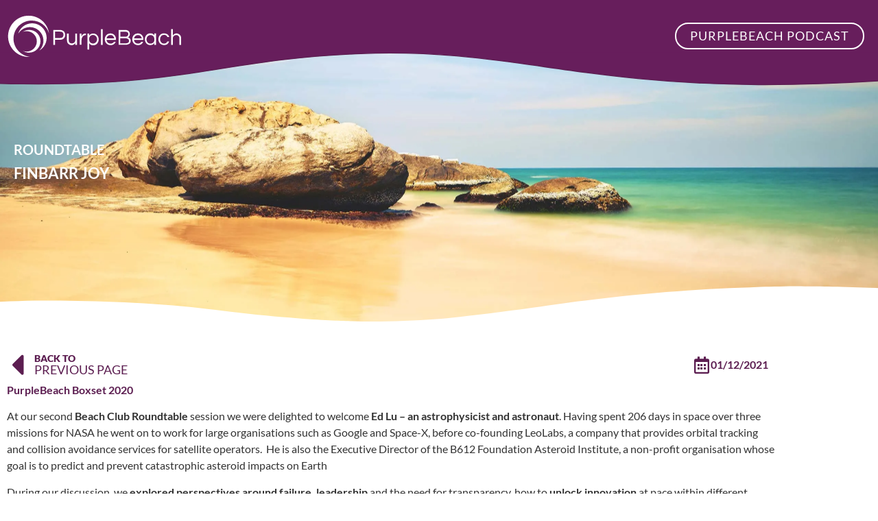

--- FILE ---
content_type: text/html; charset=UTF-8
request_url: https://www.purplebeach.com/roundtable/finbarr-joy/
body_size: 182368
content:
<!doctype html>
<html lang="en-GB">
<head>
	<meta charset="UTF-8">
	<meta name="viewport" content="width=device-width, initial-scale=1">
	<link rel="profile" href="https://gmpg.org/xfn/11">
	<style id="jetpack-boost-critical-css">@media all{.animted-content-inner{position:relative;display:block;width:100%;z-index:1}}@media all{.pt-plus-button-wrapper{position:relative;display:block}.ts-button.content_hover_effect{position:relative;display:inline-block;width:auto}.pt_plus_button{position:relative;display:inline-block;width:auto}.pt_plus_button .button-link-wrap{position:relative;display:inline-flex;align-items:center;padding:15px 30px;font-size:16px;line-height:25px;letter-spacing:1px;color:#000}.pt_plus_button.button-style-10 .button-link-wrap{display:inline-flex;border:1px solid #252525;background:#fff;padding:15px 30px}}@media all{.e-form__buttons{flex-wrap:wrap}.e-form__buttons{display:flex}.elementor-form .elementor-button .elementor-button-content-wrapper{align-items:center}.elementor-form .elementor-button .elementor-button-text{white-space:normal}.elementor-form .elementor-button .elementor-button-content-wrapper{gap:5px}.elementor-form .elementor-button .elementor-button-text{flex-grow:unset;order:unset}}@media all{.elementor-screen-only,.screen-reader-text{height:1px;margin:-1px;overflow:hidden;padding:0;position:absolute;top:-10000em;width:1px;clip:rect(0,0,0,0);border:0}ol,ul{box-sizing:border-box}.screen-reader-text{border:0;clip-path:inset(50%);height:1px;margin:-1px;overflow:hidden;padding:0;position:absolute;width:1px;word-wrap:normal!important}html :where(img[class*=wp-image-]){height:auto;max-width:100%}html{line-height:1.15;-webkit-text-size-adjust:100%}*{box-sizing:border-box}body{background-color:#fff;color:#333;font-family:-apple-system,BlinkMacSystemFont,Segoe UI,Roboto,Helvetica Neue,Arial,Noto Sans,sans-serif,Apple Color Emoji,Segoe UI Emoji,Segoe UI Symbol,Noto Color Emoji;font-size:1rem;font-weight:400;line-height:1.5;margin:0;-webkit-font-smoothing:antialiased;-moz-osx-font-smoothing:grayscale}h1,h2,h3,h4{color:inherit;font-family:inherit;font-weight:500;line-height:1.2;margin-block-end:1rem;margin-block-start:.5rem}h1{font-size:2.5rem}h2{font-size:2rem}h3{font-size:1.75rem}h4{font-size:1.5rem}p{margin-block-end:.9rem;margin-block-start:0}a{background-color:#fff0;color:#c36;text-decoration:none}strong{font-weight:bolder}img{border-style:none;height:auto;max-width:100%}label{display:inline-block;line-height:1;vertical-align:middle}button,input{font-family:inherit;font-size:1rem;line-height:1.5;margin:0}input[type=email],input[type=text]{border:1px solid #666;border-radius:3px;padding:.5rem 1rem;width:100%}button,input{overflow:visible}button{text-transform:none}[type=submit],button{-webkit-appearance:button;width:auto}[type=submit],button{background-color:#fff0;border:1px solid #c36;border-radius:3px;color:#c36;display:inline-block;font-size:1rem;font-weight:400;padding:.5rem 1rem;text-align:center;white-space:nowrap}li,ol,ul{background:#fff0;border:0;font-size:100%;margin-block-end:0;margin-block-start:0;outline:0;vertical-align:baseline}.alignleft{float:left;margin-right:1rem}.screen-reader-text{clip:rect(1px,1px,1px,1px);height:1px;overflow:hidden;position:absolute!important;width:1px;word-wrap:normal!important}.elementor-screen-only,.screen-reader-text{height:1px;margin:-1px;overflow:hidden;padding:0;position:absolute;top:-10000em;width:1px;clip:rect(0,0,0,0);border:0}.elementor *,.elementor :after,.elementor :before{box-sizing:border-box}.elementor a{box-shadow:none;text-decoration:none}.elementor img{border:none;border-radius:0;box-shadow:none;height:auto;max-width:100%}.elementor .elementor-background-overlay{inset:0;position:absolute}.elementor-widget-wrap .elementor-element.elementor-widget__width-auto,.elementor-widget-wrap .elementor-element.elementor-widget__width-initial{max-width:100%}@media (max-width:1024px){.elementor-widget-wrap .elementor-element.elementor-widget-tablet__width-auto,.elementor-widget-wrap .elementor-element.elementor-widget-tablet__width-initial{max-width:100%}}@media (max-width:767px){.elementor-widget-wrap .elementor-element.elementor-widget-mobile__width-initial{max-width:100%}}.elementor-element{--flex-direction:initial;--flex-wrap:initial;--justify-content:initial;--align-items:initial;--align-content:initial;--flex-basis:initial;--flex-grow:initial;--flex-shrink:initial;--order:initial;--align-self:initial;align-self:var(--align-self);flex-basis:var(--flex-basis);flex-grow:var(--flex-grow);flex-shrink:var(--flex-shrink);order:var(--order)}.elementor-element:where(.e-con-full,.elementor-widget){align-content:var(--align-content);align-items:var(--align-items);flex-direction:var(--flex-direction);flex-wrap:var(--flex-wrap);gap:var(--row-gap) var(--column-gap);justify-content:var(--justify-content)}.elementor-align-center{text-align:center}.elementor-align-center .elementor-button{width:auto}@media (max-width:767px){.elementor-mobile-align-justify .elementor-button{width:100%}}:root{--page-title-display:block}.elementor-section{position:relative}.elementor-section .elementor-container{display:flex;margin-inline:auto;position:relative}@media (max-width:1024px){.elementor-section .elementor-container{flex-wrap:wrap}}.elementor-section.elementor-section-boxed>.elementor-container{max-width:1140px}.elementor-section.elementor-section-items-top>.elementor-container{align-items:flex-start}.elementor-section.elementor-section-items-middle>.elementor-container{align-items:center}.elementor-widget-wrap{align-content:flex-start;flex-wrap:wrap;position:relative;width:100%}.elementor:not(.elementor-bc-flex-widget) .elementor-widget-wrap{display:flex}.elementor-widget-wrap>.elementor-element{width:100%}.elementor-widget{position:relative}.elementor-widget:not(:last-child){margin-block-end:var(--kit-widget-spacing,20px)}.elementor-widget:not(:last-child).elementor-widget__width-initial{margin-block-end:0}.elementor-column{display:flex;min-height:1px;position:relative}.elementor-column-gap-default>.elementor-column>.elementor-element-populated{padding:10px}.elementor-inner-section .elementor-column-gap-no .elementor-element-populated{padding:0}@media (min-width:768px){.elementor-column.elementor-col-33{width:33.333%}.elementor-column.elementor-col-50{width:50%}.elementor-column.elementor-col-100{width:100%}}@media (max-width:767px){.elementor-column{width:100%}}@media (prefers-reduced-motion:no-preference){html{scroll-behavior:smooth}}.e-con{--border-radius:0;--border-top-width:0px;--border-right-width:0px;--border-bottom-width:0px;--border-left-width:0px;--border-style:initial;--border-color:initial;--container-widget-width:100%;--content-width:min(100%,var(--container-max-width,1140px));--width:100%;--min-height:initial;--height:auto;--text-align:initial;--margin-top:0px;--margin-right:0px;--margin-bottom:0px;--margin-left:0px;--padding-top:var(--container-default-padding-top,10px);--padding-right:var(--container-default-padding-right,10px);--padding-bottom:var(--container-default-padding-bottom,10px);--padding-left:var(--container-default-padding-left,10px);--position:relative;--z-index:revert;--overflow:visible;--row-gap:var(--widgets-spacing-row,20px);--column-gap:var(--widgets-spacing-column,20px);--overlay-mix-blend-mode:initial;--overlay-opacity:1;border-radius:var(--border-radius);height:var(--height);min-height:var(--min-height);min-width:0;overflow:var(--overflow);position:var(--position);width:var(--width);z-index:var(--z-index);--flex-wrap-mobile:wrap}.e-con{--margin-block-start:var(--margin-top);--margin-block-end:var(--margin-bottom);--margin-inline-start:var(--margin-left);--margin-inline-end:var(--margin-right);--padding-inline-start:var(--padding-left);--padding-inline-end:var(--padding-right);--padding-block-start:var(--padding-top);--padding-block-end:var(--padding-bottom);--border-block-start-width:var(--border-top-width);--border-block-end-width:var(--border-bottom-width);--border-inline-start-width:var(--border-left-width);--border-inline-end-width:var(--border-right-width)}.e-con{margin-block-end:var(--margin-block-end);margin-block-start:var(--margin-block-start);margin-inline-end:var(--margin-inline-end);margin-inline-start:var(--margin-inline-start);padding-inline-end:var(--padding-inline-end);padding-inline-start:var(--padding-inline-start)}.e-con.e-flex{--flex-direction:column;--flex-basis:auto;--flex-grow:0;--flex-shrink:1;flex:var(--flex-grow) var(--flex-shrink) var(--flex-basis)}.e-con-full,.e-con>.e-con-inner{padding-block-end:var(--padding-block-end);padding-block-start:var(--padding-block-start);text-align:var(--text-align)}.e-con-full.e-flex,.e-con.e-flex>.e-con-inner{flex-direction:var(--flex-direction)}.e-con,.e-con>.e-con-inner{display:var(--display)}.e-con-boxed.e-flex{align-content:normal;align-items:normal;flex-direction:column;flex-wrap:nowrap;justify-content:normal}.e-con-boxed{gap:initial;text-align:initial}.e-con.e-flex>.e-con-inner{align-content:var(--align-content);align-items:var(--align-items);align-self:auto;flex-basis:auto;flex-grow:1;flex-shrink:1;flex-wrap:var(--flex-wrap);justify-content:var(--justify-content)}.e-con>.e-con-inner{gap:var(--row-gap) var(--column-gap);height:100%;margin:0 auto;max-width:var(--content-width);padding-inline-end:0;padding-inline-start:0;width:100%}:is(.elementor-section-wrap,[data-elementor-id])>.e-con{--margin-left:auto;--margin-right:auto;max-width:min(100%,var(--width))}.e-con .elementor-widget.elementor-widget{margin-block-end:0}.e-con:before{border-block-end-width:var(--border-block-end-width);border-block-start-width:var(--border-block-start-width);border-color:var(--border-color);border-inline-end-width:var(--border-inline-end-width);border-inline-start-width:var(--border-inline-start-width);border-radius:var(--border-radius);border-style:var(--border-style);content:var(--background-overlay);display:block;height:max(100% + var(--border-top-width) + var(--border-bottom-width),100%);left:calc(0px - var(--border-left-width));mix-blend-mode:var(--overlay-mix-blend-mode);opacity:var(--overlay-opacity);position:absolute;top:calc(0px - var(--border-top-width));width:max(100% + var(--border-left-width) + var(--border-right-width),100%)}.e-con .elementor-widget{min-width:0}.e-con>.elementor-widget>.elementor-widget-container{height:100%}.elementor.elementor .e-con>.elementor-widget{max-width:100%}.e-con .elementor-widget:not(:last-child){--kit-widget-spacing:0px}@media (max-width:767px){.e-con.e-flex{--width:100%;--flex-wrap:var(--flex-wrap-mobile)}}.elementor-form-fields-wrapper{display:flex;flex-wrap:wrap}.elementor-field-group{align-items:center;flex-wrap:wrap}.elementor-field-group.elementor-field-type-submit{align-items:flex-end}.elementor-field-group .elementor-field-textual{background-color:transparent;border:1px solid #69727d;color:#1f2124;flex-grow:1;max-width:100%;vertical-align:middle;width:100%}.elementor-field-group .elementor-field-textual::-moz-placeholder{color:inherit;font-family:inherit;opacity:.6}.elementor-field-group .elementor-field-textual::placeholder{color:inherit;font-family:inherit;opacity:.6}.elementor-field-textual{border-radius:3px;font-size:15px;line-height:1.4;min-height:40px;padding:5px 14px}.elementor-button-align-stretch .elementor-field-type-submit:not(.e-form__buttons__wrapper) .elementor-button{flex-basis:100%}.elementor-form .elementor-button{border:none;padding-block-end:0;padding-block-start:0}.elementor-form .elementor-button-content-wrapper,.elementor-form .elementor-button>span{display:flex;flex-direction:row;gap:5px;justify-content:center}.elementor-form .elementor-button.elementor-size-sm{min-height:40px}.elementor-heading-title{line-height:1;margin:0;padding:0}.elementor-button{background-color:#69727d;border-radius:3px;color:#fff;display:inline-block;fill:#fff;font-size:15px;line-height:1;padding:12px 24px;text-align:center}.elementor-button-content-wrapper{display:flex;flex-direction:row;gap:5px;justify-content:center}.elementor-button-icon{align-items:center;display:flex}.elementor-button-text{display:inline-block}.elementor-button span{text-decoration:inherit}.elementor-icon{color:#69727d;display:inline-block;font-size:50px;line-height:1;text-align:center}.elementor-icon i{display:block;height:1em;position:relative;width:1em}.elementor-icon i:before{left:50%;position:absolute;transform:translateX(-50%)}@media (max-width:767px){.elementor .elementor-hidden-mobile{display:none}}@media (min-width:768px) and (max-width:1024px){.elementor .elementor-hidden-tablet{display:none}}@media (min-width:1025px) and (max-width:99999px){.elementor .elementor-hidden-desktop{display:none}}.elementor-widget-image{text-align:center}.elementor-widget-image a{display:inline-block}.elementor-widget-image a img[src$=".svg"]{width:48px}.elementor-widget-image img{display:inline-block;vertical-align:middle}.elementor-shape{direction:ltr;left:0;line-height:0;overflow:hidden;position:absolute;width:100%}.elementor-shape-bottom{bottom:-1px}.elementor-shape-bottom:not([data-negative=true]) svg{z-index:-1}.elementor-shape[data-negative=false].elementor-shape-bottom{transform:rotate(180deg)}.elementor-shape svg{display:block;left:50%;position:relative;transform:translateX(-50%);width:calc(100% + 1.3px)}.elementor-shape .elementor-shape-fill{fill:#fff;transform:rotateY(0);transform-origin:center}.elementor-widget-heading .elementor-heading-title[class*=elementor-size-]>a{color:inherit;font-size:inherit;line-height:inherit}.elementor-item:after,.elementor-item:before{display:block;position:absolute}.elementor-item:not(:hover):not(:focus):not(.elementor-item-active):not(.highlighted):after,.elementor-item:not(:hover):not(:focus):not(.elementor-item-active):not(.highlighted):before{opacity:0}.elementor-nav-menu--main .elementor-nav-menu a{padding:13px 20px}.elementor-nav-menu--main .elementor-nav-menu ul{border-style:solid;border-width:0;padding:0;position:absolute;width:12em}.elementor-nav-menu__align-start .elementor-nav-menu{justify-content:flex-start;margin-inline-end:auto}.elementor-nav-menu{position:relative;z-index:2}.elementor-nav-menu:after{clear:both;content:" ";display:block;font:0/0 serif;height:0;overflow:hidden;visibility:hidden}.elementor-nav-menu,.elementor-nav-menu li,.elementor-nav-menu ul{display:block;line-height:normal;list-style:none;margin:0;padding:0}.elementor-nav-menu ul{display:none}.elementor-nav-menu a,.elementor-nav-menu li{position:relative}.elementor-nav-menu li{border-width:0}.elementor-nav-menu a{align-items:center;display:flex}.elementor-nav-menu a{line-height:20px;padding:10px 20px}.elementor-nav-menu--dropdown{background-color:#fff;font-size:13px}.elementor-nav-menu--dropdown-none .elementor-nav-menu--dropdown{display:none}.elementor-nav-menu--dropdown.elementor-nav-menu__container{margin-top:10px;overflow-x:hidden;overflow-y:auto;transform-origin:top}.elementor-nav-menu--dropdown.elementor-nav-menu__container .elementor-sub-item{font-size:.85em}.elementor-nav-menu--dropdown a{color:#33373d}ul.elementor-nav-menu--dropdown a{border-inline-start:8px solid transparent;text-shadow:none}.elementor-widget-icon-box .elementor-icon-box-wrapper{display:flex;flex-direction:column;text-align:center}.elementor-widget-icon-box .elementor-icon-box-icon{display:inline-block;flex:0 0 auto;line-height:0}.elementor-widget-icon-box .elementor-icon-box-content{flex-grow:1;width:100%}.elementor-widget-icon-box .elementor-icon-box-title a{color:inherit}.elementor-widget-icon-box .elementor-icon-box-description{margin:0}.elementor-widget-icon-box.elementor-position-inline-start .elementor-icon-box-wrapper{flex-direction:row;text-align:start}@media (max-width:767px){.elementor-widget-icon-box.elementor-mobile-position-block-start .elementor-icon-box-wrapper{align-items:unset!important;flex-direction:column;text-align:center}}[data-elementor-type=popup]:not(.elementor-edit-area){display:none}.far,.fas{-moz-osx-font-smoothing:grayscale;-webkit-font-smoothing:antialiased;display:inline-block;font-style:normal;font-variant:normal;text-rendering:auto;line-height:1}.fa-calendar-alt:before{content:""}.fa-caret-left:before{content:""}.fa-cloud-download-alt:before{content:""}.fa-link:before{content:""}.fa-volume-up:before{content:""}@font-face{font-family:"Font Awesome 5 Free";font-style:normal;font-weight:900;font-display:block}.fas{font-family:"Font Awesome 5 Free";font-weight:900}@font-face{font-family:"Font Awesome 5 Free";font-style:normal;font-weight:400;font-display:block}.far{font-family:"Font Awesome 5 Free";font-weight:400}}</style>
<meta name='robots' content='index, follow, max-image-preview:large, max-snippet:-1, max-video-preview:-1' />

	<!-- This site is optimized with the Yoast SEO plugin v26.6 - https://yoast.com/wordpress/plugins/seo/ -->
	<title>Finbarr Joy - PurpleBeach</title>
	<link rel="canonical" href="https://www.purplebeach.com/roundtable/finbarr-joy/" />
	<meta property="og:locale" content="en_GB" />
	<meta property="og:type" content="article" />
	<meta property="og:title" content="Finbarr Joy - PurpleBeach" />
	<meta property="og:description" content="PurpleBeach Boxset 2020 At our second Beach Club Roundtable session we were delighted to welcome Ed Lu &#8211; an astrophysicist and astronaut. Having spent 206 days in space over three missions for NASA he went on to work for large organisations such as Google and Space-X, before co-founding LeoLabs, a company that provides orbital tracking [&hellip;]" />
	<meta property="og:url" content="https://www.purplebeach.com/roundtable/finbarr-joy/" />
	<meta property="og:site_name" content="PurpleBeach" />
	<meta property="article:published_time" content="2021-12-01T15:13:55+00:00" />
	<meta property="article:modified_time" content="2021-12-07T12:16:19+00:00" />
	<meta property="og:image" content="https://www.purplebeach.com/wp-content/uploads/2020/09/PB-SPACEX-1280.png" />
	<meta property="og:image:width" content="1280" />
	<meta property="og:image:height" content="364" />
	<meta property="og:image:type" content="image/png" />
	<meta name="author" content="3bqgax" />
	<meta name="twitter:card" content="summary_large_image" />
	<meta name="twitter:label1" content="Written by" />
	<meta name="twitter:data1" content="3bqgax" />
	<meta name="twitter:label2" content="Estimated reading time" />
	<meta name="twitter:data2" content="3 minutes" />
	<script data-jetpack-boost="ignore" type="application/ld+json" class="yoast-schema-graph">{"@context":"https://schema.org","@graph":[{"@type":"Article","@id":"https://www.purplebeach.com/roundtable/finbarr-joy/#article","isPartOf":{"@id":"https://www.purplebeach.com/roundtable/finbarr-joy/"},"author":{"name":"3bqgax","@id":"https://www.purplebeach.com/#/schema/person/9e9c33d89af24eef3a0fca6d89bcbe2b"},"headline":"Finbarr Joy","datePublished":"2021-12-01T15:13:55+00:00","dateModified":"2021-12-07T12:16:19+00:00","mainEntityOfPage":{"@id":"https://www.purplebeach.com/roundtable/finbarr-joy/"},"wordCount":684,"publisher":{"@id":"https://www.purplebeach.com/#organization"},"image":{"@id":"https://www.purplebeach.com/roundtable/finbarr-joy/#primaryimage"},"thumbnailUrl":"https://i0.wp.com/www.purplebeach.com/wp-content/uploads/2020/09/PB-SPACEX-1280.png?fit=1280%2C364&ssl=1","articleSection":["Roundtable"],"inLanguage":"en-GB"},{"@type":"WebPage","@id":"https://www.purplebeach.com/roundtable/finbarr-joy/","url":"https://www.purplebeach.com/roundtable/finbarr-joy/","name":"Finbarr Joy - PurpleBeach","isPartOf":{"@id":"https://www.purplebeach.com/#website"},"primaryImageOfPage":{"@id":"https://www.purplebeach.com/roundtable/finbarr-joy/#primaryimage"},"image":{"@id":"https://www.purplebeach.com/roundtable/finbarr-joy/#primaryimage"},"thumbnailUrl":"https://i0.wp.com/www.purplebeach.com/wp-content/uploads/2020/09/PB-SPACEX-1280.png?fit=1280%2C364&ssl=1","datePublished":"2021-12-01T15:13:55+00:00","dateModified":"2021-12-07T12:16:19+00:00","breadcrumb":{"@id":"https://www.purplebeach.com/roundtable/finbarr-joy/#breadcrumb"},"inLanguage":"en-GB","potentialAction":[{"@type":"ReadAction","target":["https://www.purplebeach.com/roundtable/finbarr-joy/"]}]},{"@type":"ImageObject","inLanguage":"en-GB","@id":"https://www.purplebeach.com/roundtable/finbarr-joy/#primaryimage","url":"https://i0.wp.com/www.purplebeach.com/wp-content/uploads/2020/09/PB-SPACEX-1280.png?fit=1280%2C364&ssl=1","contentUrl":"https://i0.wp.com/www.purplebeach.com/wp-content/uploads/2020/09/PB-SPACEX-1280.png?fit=1280%2C364&ssl=1","width":1280,"height":364,"caption":"An Exploration of Space X"},{"@type":"BreadcrumbList","@id":"https://www.purplebeach.com/roundtable/finbarr-joy/#breadcrumb","itemListElement":[{"@type":"ListItem","position":1,"name":"Home","item":"https://www.purplebeach.com/"},{"@type":"ListItem","position":2,"name":"Finbarr Joy"}]},{"@type":"WebSite","@id":"https://www.purplebeach.com/#website","url":"https://www.purplebeach.com/","name":"PurpleBeach","description":"A Nettl WordPress site","publisher":{"@id":"https://www.purplebeach.com/#organization"},"potentialAction":[{"@type":"SearchAction","target":{"@type":"EntryPoint","urlTemplate":"https://www.purplebeach.com/?s={search_term_string}"},"query-input":{"@type":"PropertyValueSpecification","valueRequired":true,"valueName":"search_term_string"}}],"inLanguage":"en-GB"},{"@type":"Organization","@id":"https://www.purplebeach.com/#organization","name":"PurpleBeach Radio","url":"https://www.purplebeach.com/","logo":{"@type":"ImageObject","inLanguage":"en-GB","@id":"https://www.purplebeach.com/#/schema/logo/image/","url":"https://www.purplebeach.com/wp-content/uploads/2018/06/PBexp2017-1.png","contentUrl":"https://www.purplebeach.com/wp-content/uploads/2018/06/PBexp2017-1.png","width":480,"height":268,"caption":"PurpleBeach Radio"},"image":{"@id":"https://www.purplebeach.com/#/schema/logo/image/"},"sameAs":["https://linkedin.com/purplebeach","https://www.youtube.com/channel/UCBAHGDBetzy_P3-5jJYWCxA"]},{"@type":"Person","@id":"https://www.purplebeach.com/#/schema/person/9e9c33d89af24eef3a0fca6d89bcbe2b","name":"3bqgax"}]}</script>
	<!-- / Yoast SEO plugin. -->


<link rel='dns-prefetch' href='//www.googletagmanager.com' />
<link rel='dns-prefetch' href='//fonts.googleapis.com' />
<link rel='dns-prefetch' href='//www.google-analytics.com' />
<link rel='dns-prefetch' href='//www.google.com' />
<link rel='dns-prefetch' href='//www.gstatic.com' />
<link rel='dns-prefetch' href='//fonts.gstatic.com' />
<link rel='preconnect' href='//i0.wp.com' />
<link rel="alternate" title="oEmbed (JSON)" type="application/json+oembed" href="https://www.purplebeach.com/wp-json/oembed/1.0/embed?url=https%3A%2F%2Fwww.purplebeach.com%2Froundtable%2Ffinbarr-joy%2F" />
<link rel="alternate" title="oEmbed (XML)" type="text/xml+oembed" href="https://www.purplebeach.com/wp-json/oembed/1.0/embed?url=https%3A%2F%2Fwww.purplebeach.com%2Froundtable%2Ffinbarr-joy%2F&#038;format=xml" />
<noscript><link rel='stylesheet' id='all-css-83ee67e53870615bde2f4bc4a6dfda4d' href='https://www.purplebeach.com/wp-content/boost-cache/static/e624bfc449.min.css' type='text/css' media='all' /></noscript><link rel='stylesheet' id='all-css-83ee67e53870615bde2f4bc4a6dfda4d' href='https://www.purplebeach.com/wp-content/boost-cache/static/e624bfc449.min.css' type='text/css' media="not all" data-media="all" onload="this.media=this.dataset.media; delete this.dataset.media; this.removeAttribute( 'onload' );" />
<style id='elementor-frontend-inline-css'>
.elementor-kit-17{--e-global-color-primary:#5C1E51;--e-global-color-secondary:#8E817E;--e-global-color-text:#5C1E51;--e-global-color-accent:#5C1E51;--e-global-color-855c9b0:#F3F2F2;--e-global-color-2128c5b:#707070;--e-global-color-b2a75cd:#647EBF;--e-global-color-70ebfd5:#A65F9D;--e-global-color-6f65543:#671E5C;--e-global-typography-primary-font-family:"Lato";--e-global-typography-primary-font-size:50px;--e-global-typography-primary-font-weight:600;--e-global-typography-primary-text-transform:uppercase;--e-global-typography-primary-line-height:1px;--e-global-typography-secondary-font-family:"Lato";--e-global-typography-secondary-font-size:36px;--e-global-typography-secondary-font-weight:500;--e-global-typography-secondary-text-transform:uppercase;--e-global-typography-secondary-line-height:1px;--e-global-typography-text-font-family:"Lato";--e-global-typography-text-font-size:16px;--e-global-typography-text-font-weight:400;--e-global-typography-accent-font-family:"Lato";--e-global-typography-accent-font-size:16px;--e-global-typography-accent-font-weight:500;--e-global-typography-1113ebc-font-family:"Lato";--e-global-typography-1113ebc-font-size:36px;--e-global-typography-1113ebc-font-weight:500;--e-global-typography-05b7dba-font-family:"Lato";--e-global-typography-05b7dba-font-size:23px;--e-global-typography-05b7dba-font-weight:bold;--e-global-typography-05b7dba-text-transform:uppercase;--e-global-typography-05b7dba-line-height:1em;font-family:"Lato", Sans-serif;}.elementor-kit-17 e-page-transition{background-color:#FFBC7D;}.elementor-kit-17 a{font-family:"Lato", Sans-serif;}.elementor-section.elementor-section-boxed > .elementor-container{max-width:1140px;}.e-con{--container-max-width:1140px;}.elementor-widget:not(:last-child){margin-block-end:20px;}.elementor-element{--widgets-spacing:20px 20px;--widgets-spacing-row:20px;--widgets-spacing-column:20px;}{}h1.entry-title{display:var(--page-title-display);}.site-header .site-branding{flex-direction:column;align-items:stretch;}.site-header{padding-inline-end:0px;padding-inline-start:0px;}.site-footer .site-branding{flex-direction:column;align-items:stretch;}@media(max-width:1024px){.elementor-section.elementor-section-boxed > .elementor-container{max-width:1024px;}.e-con{--container-max-width:1024px;}}@media(max-width:767px){.elementor-kit-17{--e-global-typography-1113ebc-font-size:30px;--e-global-typography-05b7dba-font-size:30px;}.elementor-section.elementor-section-boxed > .elementor-container{max-width:767px;}.e-con{--container-max-width:767px;}}
.elementor-503 .elementor-element.elementor-element-67d34f02 > .elementor-container > .elementor-column > .elementor-widget-wrap{align-content:flex-start;align-items:flex-start;}.elementor-503 .elementor-element.elementor-element-67d34f02:not(.elementor-motion-effects-element-type-background), .elementor-503 .elementor-element.elementor-element-67d34f02 > .elementor-motion-effects-container > .elementor-motion-effects-layer{background-color:#5C1E5100;background-image:url("https://www.purplebeach.com/wp-content/uploads/2021/11/after-scroll.svg");background-position:42% -98px;background-repeat:no-repeat;background-size:1920px auto;}.elementor-503 .elementor-element.elementor-element-67d34f02 > .elementor-background-overlay{background-color:#5C1E5100;opacity:1;transition:background 0.3s, border-radius 0.3s, opacity 0.3s;}.elementor-503 .elementor-element.elementor-element-67d34f02 > .elementor-container{min-height:105px;}.elementor-503 .elementor-element.elementor-element-67d34f02{transition:background 0.3s, border 0.3s, border-radius 0.3s, box-shadow 0.3s;margin-top:0px;margin-bottom:0px;padding:0px 0px 0px 0px;z-index:999;}.elementor-503 .elementor-element.elementor-element-48355e88 > .elementor-container{max-width:1600px;}.elementor-503 .elementor-element.elementor-element-48355e88{z-index:999;}.elementor-503 .elementor-element.elementor-element-59e6858a{z-index:1000;}.elementor-503 .elementor-element.elementor-element-5b32d388{z-index:1002;text-align:start;}.elementor-503 .elementor-element.elementor-element-5b32d388 img{width:20vw;height:85px;}.elementor-bc-flex-widget .elementor-503 .elementor-element.elementor-element-4c80c4f4.elementor-column .elementor-widget-wrap{align-items:center;}.elementor-503 .elementor-element.elementor-element-4c80c4f4.elementor-column.elementor-element[data-element_type="column"] > .elementor-widget-wrap.elementor-element-populated{align-content:center;align-items:center;}.elementor-503 .elementor-element.elementor-element-4c80c4f4.elementor-column > .elementor-widget-wrap{justify-content:flex-end;}.elementor-503 .elementor-element.elementor-element-4c80c4f4{z-index:1001;}.elementor-503 .elementor-element.elementor-element-9b957bb .pt_plus_button.button-style-2 .button-link-wrap i,
								.elementor-503 .elementor-element.elementor-element-9b957bb .pt_plus_button.button-style-3 a.button-link-wrap:before,
								.elementor-503 .elementor-element.elementor-element-9b957bb .pt_plus_button.button-style-4 .button-link-wrap,
								.elementor-503 .elementor-element.elementor-element-9b957bb .pt_plus_button.button-style-5 .button-link-wrap,
								.elementor-503 .elementor-element.elementor-element-9b957bb .pt_plus_button.button-style-8 .button-link-wrap,
								.elementor-503 .elementor-element.elementor-element-9b957bb .pt_plus_button.button-style-10 .button-link-wrap,
								.elementor-503 .elementor-element.elementor-element-9b957bb .pt_plus_button.button-style-11 .button-link-wrap,
								.elementor-503 .elementor-element.elementor-element-9b957bb .pt_plus_button.button-style-14 .button-link-wrap,
								.elementor-503 .elementor-element.elementor-element-9b957bb .pt_plus_button.button-style-15 .button-link-wrap::before,
								.elementor-503 .elementor-element.elementor-element-9b957bb .pt_plus_button.button-style-15 .button-link-wrap::after,
								.elementor-503 .elementor-element.elementor-element-9b957bb .pt_plus_button.button-style-16 .button-link-wrap::after,
								.elementor-503 .elementor-element.elementor-element-9b957bb .pt_plus_button.button-style-17 .button-link-wrap,
								.elementor-503 .elementor-element.elementor-element-9b957bb .pt_plus_button.button-style-18 .button-link-wrap::after,
								.elementor-503 .elementor-element.elementor-element-9b957bb .pt_plus_button.button-style-19 .button-link-wrap,
								.elementor-503 .elementor-element.elementor-element-9b957bb .pt_plus_button.button-style-20 .button-link-wrap,
								.elementor-503 .elementor-element.elementor-element-9b957bb .pt_plus_button.button-style-21 .button-link-wrap,
								.elementor-503 .elementor-element.elementor-element-9b957bb .pt_plus_button.button-style-22 .button-link-wrap,
								.elementor-503 .elementor-element.elementor-element-9b957bb .pt_plus_button.button-style-24 .button-link-wrap{background-color:#5C1E5100;}.elementor-503 .elementor-element.elementor-element-9b957bb .pt_plus_button.button-style-2 .button-link-wrap:hover i,
								.elementor-503 .elementor-element.elementor-element-9b957bb .pt_plus_button.button-style-3 .button-link-wrap:hover:before,
								.elementor-503 .elementor-element.elementor-element-9b957bb .pt_plus_button.button-style-4 .button-link-wrap::after,
								.elementor-503 .elementor-element.elementor-element-9b957bb .pt_plus_button.button-style-5 .button-link-wrap:hover,.elementor-503 .elementor-element.elementor-element-9b957bb .pt_plus_button.button-style-5 .button-link-wrap:before,.elementor-503 .elementor-element.elementor-element-9b957bb .pt_plus_button.button-style-5 .button-link-wrap:after,
								.elementor-503 .elementor-element.elementor-element-9b957bb .pt_plus_button.button-style-8 .button-link-wrap:hover,
								.elementor-503 .elementor-element.elementor-element-9b957bb .pt_plus_button.button-style-10 .button-link-wrap:hover,
								.elementor-503 .elementor-element.elementor-element-9b957bb .pt_plus_button.button-style-11 .button-link-wrap::before,
								.elementor-503 .elementor-element.elementor-element-9b957bb .pt_plus_button.button-style-12 .button-link-wrap::before,
								.elementor-503 .elementor-element.elementor-element-9b957bb .pt_plus_button.button-style-13 .button-link-wrap::before,.elementor-503 .elementor-element.elementor-element-9b957bb .pt_plus_button.button-style-13 .button-link-wrap::after,
								.elementor-503 .elementor-element.elementor-element-9b957bb .pt_plus_button.button-style-14 .button-link-wrap:hover,
								.elementor-503 .elementor-element.elementor-element-9b957bb .pt_plus_button.button-style-15 .button-link-wrap:hover::after,
								.elementor-503 .elementor-element.elementor-element-9b957bb .pt_plus_button.button-style-16 .button-link-wrap::before,
								.elementor-503 .elementor-element.elementor-element-9b957bb .pt_plus_button.button-style-17 .button-link-wrap::before,
								.elementor-503 .elementor-element.elementor-element-9b957bb .pt_plus_button.button-style-18 .button-link-wrap:hover::after,
								.elementor-503 .elementor-element.elementor-element-9b957bb .pt_plus_button.button-style-19 .button-link-wrap:after,
								.elementor-503 .elementor-element.elementor-element-9b957bb .pt_plus_button.button-style-20 .button-link-wrap:after,
								.elementor-503 .elementor-element.elementor-element-9b957bb .pt_plus_button.button-style-21 .button-link-wrap:after,
								.elementor-503 .elementor-element.elementor-element-9b957bb .pt_plus_button.button-style-22 .button-link-wrap:hover,
								.elementor-503 .elementor-element.elementor-element-9b957bb .pt_plus_button.button-style-24 .button-link-wrap:hover{background-color:#FFFFFF;}.elementor-503 .elementor-element.elementor-element-9b957bb{width:auto;max-width:auto;z-index:1002;}.elementor-503 .elementor-element.elementor-element-9b957bb > .elementor-widget-container{margin:0px 10px 0px 0px;}.elementor-503 .elementor-element.elementor-element-9b957bb .button-link-wrap .btn-icon{font-size:0px;}.elementor-503 .elementor-element.elementor-element-9b957bb .button-link-wrap .btn-icon svg{width:0px;height:0px;}.elementor-503 .elementor-element.elementor-element-9b957bb .pt_plus_button:not(.button-style-11):not(.button-style-17) .button-link-wrap,.elementor-503 .elementor-element.elementor-element-9b957bb .pt_plus_button.button-style-11 .button-link-wrap > span,.elementor-503 .elementor-element.elementor-element-9b957bb .pt_plus_button.button-style-11 .button-link-wrap::before,.pt_plus_button.button-style-17 .button-link-wrap > span{padding:17px 20px 17px 20px;}.elementor-503 .elementor-element.elementor-element-9b957bb .pt_plus_button .button-link-wrap{font-family:"Lato", Sans-serif;font-size:18px;font-weight:500;text-transform:uppercase;line-height:1px;color:#FFFFFF;}.elementor-503 .elementor-element.elementor-element-9b957bb .pt_plus_button .button-link-wrap svg{fill:#FFFFFF;}.elementor-503 .elementor-element.elementor-element-9b957bb .pt_plus_button.button-style-3 .button-link-wrap .arrow *{fill:#FFFFFF;stroke:#FFFFFF;}.elementor-503 .elementor-element.elementor-element-9b957bb .pt_plus_button.button-style-7 .button-link-wrap:after{border-color:#FFFFFF;}.elementor-503 .elementor-element.elementor-element-9b957bb .pt_plus_button.button-style-4 .button-link-wrap,.elementor-503 .elementor-element.elementor-element-9b957bb .pt_plus_button.button-style-5 .button-link-wrap,.elementor-503 .elementor-element.elementor-element-9b957bb .pt_plus_button.button-style-8 .button-link-wrap,.elementor-503 .elementor-element.elementor-element-9b957bb .pt_plus_button.button-style-10 .button-link-wrap,.elementor-503 .elementor-element.elementor-element-9b957bb .pt_plus_button.button-style-11 .button-link-wrap,.elementor-503 .elementor-element.elementor-element-9b957bb .pt_plus_button.button-style-12 .button-link-wrap,.elementor-503 .elementor-element.elementor-element-9b957bb .pt_plus_button.button-style-13 .button-link-wrap,.elementor-503 .elementor-element.elementor-element-9b957bb .pt_plus_button.button-style-14 .button-link-wrap,.elementor-503 .elementor-element.elementor-element-9b957bb .pt_plus_button.button-style-16 .button-link-wrap,.elementor-503 .elementor-element.elementor-element-9b957bb .pt_plus_button.button-style-17 .button-link-wrap,.elementor-503 .elementor-element.elementor-element-9b957bb .pt_plus_button.button-style-19 .button-link-wrap,.elementor-503 .elementor-element.elementor-element-9b957bb .pt_plus_button.button-style-20 .button-link-wrap,.elementor-503 .elementor-element.elementor-element-9b957bb .pt_plus_button.button-style-21 .button-link-wrap,.elementor-503 .elementor-element.elementor-element-9b957bb .pt_plus_button.button-style-22 .button-link-wrap,.elementor-503 .elementor-element.elementor-element-9b957bb .pt_plus_button.button-style-24 .button-link-wrap{border-style:solid;border-color:#FFFFFF;}.elementor-503 .elementor-element.elementor-element-9b957bb .pt_plus_button.button-style-4 .button-link-wrap,.elementor-503 .elementor-element.elementor-element-9b957bb .pt_plus_button.button-style-5 .button-link-wrap,.elementor-503 .elementor-element.elementor-element-9b957bb .pt_plus_button.button-style-8 .button-link-wrap,.elementor-503 .elementor-element.elementor-element-9b957bb .pt_plus_button.button-style-10 .button-link-wrap,.elementor-503 .elementor-element.elementor-element-9b957bb .pt_plus_button.button-style-11 .button-link-wrap,.elementor-503 .elementor-element.elementor-element-9b957bb .pt_plus_button.button-style-12 .button-link-wrap,.elementor-503 .elementor-element.elementor-element-9b957bb .pt_plus_button.button-style-13 .button-link-wrap,.elementor-503 .elementor-element.elementor-element-9b957bb .pt_plus_button.button-style-14 .button-link-wrap,.elementor-503 .elementor-element.elementor-element-9b957bb .pt_plus_button.button-style-16 .button-link-wrap,.elementor-503 .elementor-element.elementor-element-9b957bb .pt_plus_button.button-style-16 .button-link-wrap::before,.elementor-503 .elementor-element.elementor-element-9b957bb .pt_plus_button.button-style-17 .button-link-wrap,.elementor-503 .elementor-element.elementor-element-9b957bb .pt_plus_button.button-style-19 .button-link-wrap,.elementor-503 .elementor-element.elementor-element-9b957bb .pt_plus_button.button-style-20 .button-link-wrap,.elementor-503 .elementor-element.elementor-element-9b957bb .pt_plus_button.button-style-21 .button-link-wrap,.elementor-503 .elementor-element.elementor-element-9b957bb .pt_plus_button.button-style-22 .button-link-wrap,.elementor-503 .elementor-element.elementor-element-9b957bb .pt_plus_button.button-style-24 .button-link-wrap{border-width:2px 2px 2px 2px;}.elementor-503 .elementor-element.elementor-element-9b957bb .pt_plus_button.button-style-18 .button-link-wrap{background:#FFFFFF;}.elementor-503 .elementor-element.elementor-element-9b957bb .pt_plus_button.button-style-4 .button-link-wrap,.elementor-503 .elementor-element.elementor-element-9b957bb .pt_plus_button.button-style-8 .button-link-wrap,.elementor-503 .elementor-element.elementor-element-9b957bb .pt_plus_button.button-style-10 .button-link-wrap,.elementor-503 .elementor-element.elementor-element-9b957bb .pt_plus_button.button-style-11 .button-link-wrap,.elementor-503 .elementor-element.elementor-element-9b957bb .pt_plus_button.button-style-12 .button-link-wrap,.elementor-503 .elementor-element.elementor-element-9b957bb .pt_plus_button.button-style-13 .button-link-wrap,.elementor-503 .elementor-element.elementor-element-9b957bb .pt_plus_button.button-style-14 .button-link-wrap,.elementor-503 .elementor-element.elementor-element-9b957bb .pt_plus_button.button-style-16 .button-link-wrap,.elementor-503 .elementor-element.elementor-element-9b957bb .pt_plus_button.button-style-17 .button-link-wrap,.elementor-503 .elementor-element.elementor-element-9b957bb .pt_plus_button.button-style-18 .button-link-wrap,.elementor-503 .elementor-element.elementor-element-9b957bb .pt_plus_button.button-style-18 .button-link-wrap::after,.elementor-503 .elementor-element.elementor-element-9b957bb .pt_plus_button.button-style-19 .button-link-wrap,.elementor-503 .elementor-element.elementor-element-9b957bb .pt_plus_button.button-style-20 .button-link-wrap,.elementor-503 .elementor-element.elementor-element-9b957bb .pt_plus_button.button-style-21 .button-link-wrap,.elementor-503 .elementor-element.elementor-element-9b957bb .pt_plus_button.button-style-22 .button-link-wrap,.elementor-503 .elementor-element.elementor-element-9b957bb .pt_plus_button.button-style-24 .button-link-wrap{border-radius:25px 25px 25px 25px;}.elementor-503 .elementor-element.elementor-element-9b957bb .pt_plus_button .button-link-wrap:hover,.elementor-503 .elementor-element.elementor-element-9b957bb .pt_plus_button.button-style-17 .button-link-wrap .btn-icon,.elementor-503 .elementor-element.elementor-element-9b957bb .pt_plus_button.button-style-22 .button-link-wrap .btn-icon{color:var( --e-global-color-primary );}.elementor-503 .elementor-element.elementor-element-9b957bb .pt_plus_button .button-link-wrap:hover svg,.elementor-503 .elementor-element.elementor-element-9b957bb .pt_plus_button.button-style-17 .button-link-wrap .btn-icon svg,.elementor-503 .elementor-element.elementor-element-9b957bb .pt_plus_button.button-style-22 .button-link-wrap .btn-icon svg,.elementor-503 .elementor-element.elementor-element-9b957bb .pt_plus_button.button-style-11 .button-link-wrap svg,.elementor-503 .elementor-element.elementor-element-9b957bb .pt_plus_button.button-style-14 .button-link-wrap svg{fill:var( --e-global-color-primary );}.elementor-503 .elementor-element.elementor-element-9b957bb .pt_plus_button.button-style-11 .button-link-wrap::before,.elementor-503 .elementor-element.elementor-element-9b957bb .pt_plus_button.button-style-14 .button-link-wrap::after{color:var( --e-global-color-primary );}.elementor-503 .elementor-element.elementor-element-9b957bb .pt_plus_button.button-style-3 .button-link-wrap:hover .arrow-1 *{fill:var( --e-global-color-primary );stroke:var( --e-global-color-primary );}.elementor-503 .elementor-element.elementor-element-9b957bb .pt_plus_button.button-style-4 .button-link-wrap:hover,.elementor-503 .elementor-element.elementor-element-9b957bb .pt_plus_button.button-style-5 .button-link-wrap:hover,.elementor-503 .elementor-element.elementor-element-9b957bb .pt_plus_button.button-style-8 .button-link-wrap:hover,.elementor-503 .elementor-element.elementor-element-9b957bb .pt_plus_button.button-style-10 .button-link-wrap:hover,.elementor-503 .elementor-element.elementor-element-9b957bb .pt_plus_button.button-style-11 .button-link-wrap:hover,.elementor-503 .elementor-element.elementor-element-9b957bb .pt_plus_button.button-style-12 .button-link-wrap:hover,.elementor-503 .elementor-element.elementor-element-9b957bb .pt_plus_button.button-style-13 .button-link-wrap:hover,.elementor-503 .elementor-element.elementor-element-9b957bb .pt_plus_button.button-style-14 .button-link-wrap:hover,.elementor-503 .elementor-element.elementor-element-9b957bb .pt_plus_button.button-style-16 .button-link-wrap::before,.elementor-503 .elementor-element.elementor-element-9b957bb .pt_plus_button.button-style-17 .button-link-wrap:hover,.elementor-503 .elementor-element.elementor-element-9b957bb .pt_plus_button.button-style-19 .button-link-wrap:hover,.elementor-503 .elementor-element.elementor-element-9b957bb .pt_plus_button.button-style-20 .button-link-wrap:hover,.elementor-503 .elementor-element.elementor-element-9b957bb .pt_plus_button.button-style-21 .button-link-wrap:hover,.elementor-503 .elementor-element.elementor-element-9b957bb .pt_plus_button.button-style-22 .button-link-wrap:hover,.elementor-503 .elementor-element.elementor-element-9b957bb .pt_plus_button.button-style-24 .button-link-wrap:hover{border-color:#FFFFFF;}.elementor-503 .elementor-element.elementor-element-9b957bb .pt_plus_button.button-style-18 .button-link-wrap::before{background:#FFFFFF;}.elementor-503 .elementor-element.elementor-element-15f5790 > .elementor-container > .elementor-column > .elementor-widget-wrap{align-content:flex-start;align-items:flex-start;}.elementor-503 .elementor-element.elementor-element-15f5790:not(.elementor-motion-effects-element-type-background), .elementor-503 .elementor-element.elementor-element-15f5790 > .elementor-motion-effects-container > .elementor-motion-effects-layer{background-image:url("https://www.purplebeach.com/wp-content/uploads/2021/11/after-scroll.svg");background-position:42% -98px;background-repeat:no-repeat;background-size:1920px auto;}.elementor-503 .elementor-element.elementor-element-15f5790 > .elementor-background-overlay{background-color:#5C1E5100;opacity:1;transition:background 0.3s, border-radius 0.3s, opacity 0.3s;}.elementor-503 .elementor-element.elementor-element-15f5790 > .elementor-container{min-height:105px;}.elementor-503 .elementor-element.elementor-element-15f5790{transition:background 0.3s, border 0.3s, border-radius 0.3s, box-shadow 0.3s;margin-top:0px;margin-bottom:0px;padding:0px 0px 0px 0px;z-index:999;}.elementor-503 .elementor-element.elementor-element-56f4123 > .elementor-container > .elementor-column > .elementor-widget-wrap{align-content:flex-start;align-items:flex-start;}.elementor-503 .elementor-element.elementor-element-56f4123 > .elementor-container{max-width:1600px;}.elementor-503 .elementor-element.elementor-element-56f4123{z-index:999;}.elementor-503 .elementor-element.elementor-element-152b123{z-index:1000;}.elementor-503 .elementor-element.elementor-element-a459b3c{z-index:1002;text-align:start;}.elementor-503 .elementor-element.elementor-element-a459b3c img{width:20vw;height:85px;}.elementor-theme-builder-content-area{height:400px;}.elementor-location-header:before, .elementor-location-footer:before{content:"";display:table;clear:both;}@media(min-width:768px){.elementor-503 .elementor-element.elementor-element-59e6858a{width:25.965%;}.elementor-503 .elementor-element.elementor-element-4c80c4f4{width:74.035%;}}@media(max-width:1024px){.elementor-503 .elementor-element.elementor-element-67d34f02:not(.elementor-motion-effects-element-type-background), .elementor-503 .elementor-element.elementor-element-67d34f02 > .elementor-motion-effects-container > .elementor-motion-effects-layer{background-image:url("https://www.purplebeach.com/wp-content/uploads/2021/11/Group-21-1.svg");background-position:0px 85%;background-size:cover;}.elementor-503 .elementor-element.elementor-element-67d34f02 > .elementor-container{min-height:145px;}.elementor-503 .elementor-element.elementor-element-5b32d388 img{width:25vw;}.elementor-503 .elementor-element.elementor-element-9b957bb .pt_plus_button:not(.button-style-11):not(.button-style-17) .button-link-wrap,.elementor-503 .elementor-element.elementor-element-9b957bb .pt_plus_button.button-style-11 .button-link-wrap > span,.elementor-503 .elementor-element.elementor-element-9b957bb .pt_plus_button.button-style-11 .button-link-wrap::before,.pt_plus_button.button-style-17 .button-link-wrap > span{padding:15px 15px 15px 15px;}.elementor-503 .elementor-element.elementor-element-9b957bb .pt_plus_button .button-link-wrap{font-size:14px;}.elementor-503 .elementor-element.elementor-element-15f5790:not(.elementor-motion-effects-element-type-background), .elementor-503 .elementor-element.elementor-element-15f5790 > .elementor-motion-effects-container > .elementor-motion-effects-layer{background-image:url("https://www.purplebeach.com/wp-content/uploads/2021/11/after-scroll.svg");background-position:-350px 98%;background-size:1920px auto;}.elementor-503 .elementor-element.elementor-element-15f5790 > .elementor-container{min-height:100px;}.elementor-bc-flex-widget .elementor-503 .elementor-element.elementor-element-5e240a8.elementor-column .elementor-widget-wrap{align-items:flex-start;}.elementor-503 .elementor-element.elementor-element-5e240a8.elementor-column.elementor-element[data-element_type="column"] > .elementor-widget-wrap.elementor-element-populated{align-content:flex-start;align-items:flex-start;}.elementor-bc-flex-widget .elementor-503 .elementor-element.elementor-element-152b123.elementor-column .elementor-widget-wrap{align-items:flex-start;}.elementor-503 .elementor-element.elementor-element-152b123.elementor-column.elementor-element[data-element_type="column"] > .elementor-widget-wrap.elementor-element-populated{align-content:flex-start;align-items:flex-start;}.elementor-503 .elementor-element.elementor-element-152b123.elementor-column > .elementor-widget-wrap{justify-content:space-between;}.elementor-503 .elementor-element.elementor-element-a459b3c{width:auto;max-width:auto;}.elementor-503 .elementor-element.elementor-element-a459b3c img{width:25vw;}}@media(max-width:767px){.elementor-503 .elementor-element.elementor-element-67d34f02:not(.elementor-motion-effects-element-type-background), .elementor-503 .elementor-element.elementor-element-67d34f02 > .elementor-motion-effects-container > .elementor-motion-effects-layer{background-position:0px 0px;}.elementor-503 .elementor-element.elementor-element-15f5790:not(.elementor-motion-effects-element-type-background), .elementor-503 .elementor-element.elementor-element-15f5790 > .elementor-motion-effects-container > .elementor-motion-effects-layer{background-position:0px 0px;background-size:1000px auto;}.elementor-bc-flex-widget .elementor-503 .elementor-element.elementor-element-152b123.elementor-column .elementor-widget-wrap{align-items:flex-start;}.elementor-503 .elementor-element.elementor-element-152b123.elementor-column.elementor-element[data-element_type="column"] > .elementor-widget-wrap.elementor-element-populated{align-content:flex-start;align-items:flex-start;}.elementor-503 .elementor-element.elementor-element-a459b3c img{width:70vw;}}/* Start custom CSS for section, class: .elementor-element-67d34f02 */.headwave .elementor-background-overlay {
    z-index: 9;
    top: 10%;
}/* End custom CSS */
/* Start custom CSS for section, class: .elementor-element-15f5790 */.headwave .elementor-background-overlay {
    z-index: 9;
    top: 10%;
}/* End custom CSS */
.elementor-175 .elementor-element.elementor-element-f5ad97c > .elementor-background-overlay{background-image:url("https://www.purplebeach.com/wp-content/uploads/2021/10/Component-2-–-1.svg");background-position:0px 74px;background-repeat:no-repeat;background-size:contain;opacity:1;}.elementor-175 .elementor-element.elementor-element-f5ad97c > .elementor-container{min-height:210px;}.elementor-175 .elementor-element.elementor-element-f5ad97c > .elementor-shape-bottom .elementor-shape-fill{fill:var( --e-global-color-secondary );}.elementor-175 .elementor-element.elementor-element-f5ad97c > .elementor-shape-bottom svg{width:calc(185% + 1.3px);height:165px;}.elementor-175 .elementor-element.elementor-element-f5ad97c{padding:0px 0px 0px 0px;z-index:8;}.elementor-175 .elementor-element.elementor-element-e805f84:not(.elementor-motion-effects-element-type-background), .elementor-175 .elementor-element.elementor-element-e805f84 > .elementor-motion-effects-container > .elementor-motion-effects-layer{background-color:var( --e-global-color-secondary );}.elementor-175 .elementor-element.elementor-element-e805f84 > .elementor-container{min-height:400px;}.elementor-175 .elementor-element.elementor-element-e805f84{transition:background 0.3s, border 0.3s, border-radius 0.3s, box-shadow 0.3s;padding:25px 0px 0px 0px;}.elementor-175 .elementor-element.elementor-element-e805f84 > .elementor-background-overlay{transition:background 0.3s, border-radius 0.3s, opacity 0.3s;}.elementor-175 .elementor-element.elementor-element-15298d1 > .elementor-container{max-width:1600px;}.elementor-175 .elementor-element.elementor-element-15298d1{margin-top:0px;margin-bottom:50px;}.elementor-175 .elementor-element.elementor-element-b04bb48 > .elementor-element-populated{padding:0px 0px 0px 0px;}.elementor-175 .elementor-element.elementor-element-b7d8b0d{text-align:start;}.elementor-175 .elementor-element.elementor-element-b7d8b0d img{width:90%;}.elementor-175 .elementor-element.elementor-element-3e1d0bb{text-align:start;}.elementor-bc-flex-widget .elementor-175 .elementor-element.elementor-element-bec0bab.elementor-column .elementor-widget-wrap{align-items:flex-start;}.elementor-175 .elementor-element.elementor-element-bec0bab.elementor-column.elementor-element[data-element_type="column"] > .elementor-widget-wrap.elementor-element-populated{align-content:flex-start;align-items:flex-start;}.elementor-175 .elementor-element.elementor-element-bec0bab > .elementor-element-populated{margin:0px 0px 0px 0px;--e-column-margin-right:0px;--e-column-margin-left:0px;}.elementor-175 .elementor-element.elementor-element-ab7ef61{text-align:start;}.elementor-175 .elementor-element.elementor-element-ab7ef61 .elementor-heading-title{font-family:"Lato", Sans-serif;font-size:23px;font-weight:bold;text-transform:uppercase;line-height:1em;color:var( --e-global-color-855c9b0 );}.elementor-175 .elementor-element.elementor-element-db501c3 .elementor-nav-menu .elementor-item{font-family:"Lato", Sans-serif;font-size:20px;font-weight:500;line-height:1em;}.elementor-175 .elementor-element.elementor-element-db501c3 .elementor-nav-menu--main .elementor-item{color:#FFFFFF;fill:#FFFFFF;padding-left:0px;padding-right:0px;padding-top:5px;padding-bottom:5px;}.elementor-175 .elementor-element.elementor-element-db501c3 .elementor-nav-menu--main .elementor-item:hover,
					.elementor-175 .elementor-element.elementor-element-db501c3 .elementor-nav-menu--main .elementor-item.elementor-item-active,
					.elementor-175 .elementor-element.elementor-element-db501c3 .elementor-nav-menu--main .elementor-item.highlighted,
					.elementor-175 .elementor-element.elementor-element-db501c3 .elementor-nav-menu--main .elementor-item:focus{color:#FFFFFF;fill:#FFFFFF;}.elementor-175 .elementor-element.elementor-element-db501c3 .elementor-nav-menu--main .elementor-item.elementor-item-active{color:var( --e-global-color-855c9b0 );}.elementor-175 .elementor-element.elementor-element-db501c3{--e-nav-menu-horizontal-menu-item-margin:calc( 5px / 2 );}.elementor-175 .elementor-element.elementor-element-db501c3 .elementor-nav-menu--main:not(.elementor-nav-menu--layout-horizontal) .elementor-nav-menu > li:not(:last-child){margin-bottom:5px;}.elementor-bc-flex-widget .elementor-175 .elementor-element.elementor-element-a463451.elementor-column .elementor-widget-wrap{align-items:flex-start;}.elementor-175 .elementor-element.elementor-element-a463451.elementor-column.elementor-element[data-element_type="column"] > .elementor-widget-wrap.elementor-element-populated{align-content:flex-start;align-items:flex-start;}.elementor-175 .elementor-element.elementor-element-bc27ccb{text-align:start;}.elementor-175 .elementor-element.elementor-element-bc27ccb .elementor-heading-title{font-family:"Lato", Sans-serif;font-size:23px;font-weight:bold;text-transform:uppercase;line-height:1em;color:var( --e-global-color-855c9b0 );}.elementor-175 .elementor-element.elementor-element-8b49f9e .elementor-nav-menu .elementor-item{font-family:"Lato", Sans-serif;font-size:20px;font-weight:500;line-height:1em;}.elementor-175 .elementor-element.elementor-element-8b49f9e .elementor-nav-menu--main .elementor-item{color:#FFFFFF;fill:#FFFFFF;padding-left:0px;padding-right:0px;padding-top:5px;padding-bottom:5px;}.elementor-175 .elementor-element.elementor-element-8b49f9e .elementor-nav-menu--main .elementor-item:hover,
					.elementor-175 .elementor-element.elementor-element-8b49f9e .elementor-nav-menu--main .elementor-item.elementor-item-active,
					.elementor-175 .elementor-element.elementor-element-8b49f9e .elementor-nav-menu--main .elementor-item.highlighted,
					.elementor-175 .elementor-element.elementor-element-8b49f9e .elementor-nav-menu--main .elementor-item:focus{color:#FFFFFF;fill:#FFFFFF;}.elementor-175 .elementor-element.elementor-element-8b49f9e .elementor-nav-menu--main .elementor-item.elementor-item-active{color:var( --e-global-color-855c9b0 );}.elementor-175 .elementor-element.elementor-element-8b49f9e{--e-nav-menu-horizontal-menu-item-margin:calc( 5px / 2 );}.elementor-175 .elementor-element.elementor-element-8b49f9e .elementor-nav-menu--main:not(.elementor-nav-menu--layout-horizontal) .elementor-nav-menu > li:not(:last-child){margin-bottom:5px;}.elementor-bc-flex-widget .elementor-175 .elementor-element.elementor-element-8a2c891.elementor-column .elementor-widget-wrap{align-items:flex-start;}.elementor-175 .elementor-element.elementor-element-8a2c891.elementor-column.elementor-element[data-element_type="column"] > .elementor-widget-wrap.elementor-element-populated{align-content:flex-start;align-items:flex-start;}.elementor-175 .elementor-element.elementor-element-9f3611d{text-align:start;}.elementor-175 .elementor-element.elementor-element-9f3611d .elementor-heading-title{font-family:"Lato", Sans-serif;font-size:23px;font-weight:bold;text-transform:uppercase;line-height:1em;color:var( --e-global-color-855c9b0 );}.elementor-175 .elementor-element.elementor-element-10f426b .elementor-nav-menu .elementor-item{font-family:"Lato", Sans-serif;font-size:20px;font-weight:500;line-height:1em;}.elementor-175 .elementor-element.elementor-element-10f426b .elementor-nav-menu--main .elementor-item{color:#FFFFFF;fill:#FFFFFF;padding-left:0px;padding-right:0px;padding-top:5px;padding-bottom:5px;}.elementor-175 .elementor-element.elementor-element-10f426b .elementor-nav-menu--main .elementor-item:hover,
					.elementor-175 .elementor-element.elementor-element-10f426b .elementor-nav-menu--main .elementor-item.elementor-item-active,
					.elementor-175 .elementor-element.elementor-element-10f426b .elementor-nav-menu--main .elementor-item.highlighted,
					.elementor-175 .elementor-element.elementor-element-10f426b .elementor-nav-menu--main .elementor-item:focus{color:#FFFFFF;fill:#FFFFFF;}.elementor-175 .elementor-element.elementor-element-10f426b .elementor-nav-menu--main .elementor-item.elementor-item-active{color:var( --e-global-color-855c9b0 );}.elementor-175 .elementor-element.elementor-element-10f426b{--e-nav-menu-horizontal-menu-item-margin:calc( 5px / 2 );}.elementor-175 .elementor-element.elementor-element-10f426b .elementor-nav-menu--main:not(.elementor-nav-menu--layout-horizontal) .elementor-nav-menu > li:not(:last-child){margin-bottom:5px;}.elementor-175 .elementor-element.elementor-element-c6d535e{text-align:start;}.elementor-175 .elementor-element.elementor-element-c6d535e .elementor-heading-title{font-family:"Lato", Sans-serif;font-size:23px;font-weight:bold;text-transform:uppercase;line-height:1em;color:var( --e-global-color-855c9b0 );}.elementor-175 .elementor-element.elementor-element-7e43437{--grid-template-columns:repeat(0, auto);--icon-size:33px;--grid-column-gap:5px;--grid-row-gap:0px;}.elementor-175 .elementor-element.elementor-element-7e43437 .elementor-widget-container{text-align:left;}.elementor-175 .elementor-element.elementor-element-7e43437 .elementor-social-icon{background-color:var( --e-global-color-secondary );--icon-padding:0.3em;}.elementor-175 .elementor-element.elementor-element-7e43437 .elementor-social-icon i{color:var( --e-global-color-855c9b0 );}.elementor-175 .elementor-element.elementor-element-7e43437 .elementor-social-icon svg{fill:var( --e-global-color-855c9b0 );}.elementor-175 .elementor-element.elementor-element-7e43437 .elementor-social-icon:hover{background-color:var( --e-global-color-primary );}.elementor-175 .elementor-element.elementor-element-7e43437 .elementor-social-icon:hover i{color:var( --e-global-color-855c9b0 );}.elementor-175 .elementor-element.elementor-element-7e43437 .elementor-social-icon:hover svg{fill:var( --e-global-color-855c9b0 );}.elementor-175 .elementor-element.elementor-element-ba2319e:not(.elementor-motion-effects-element-type-background), .elementor-175 .elementor-element.elementor-element-ba2319e > .elementor-motion-effects-container > .elementor-motion-effects-layer{background-color:#000000;}.elementor-175 .elementor-element.elementor-element-ba2319e{transition:background 0.3s, border 0.3s, border-radius 0.3s, box-shadow 0.3s;}.elementor-175 .elementor-element.elementor-element-ba2319e > .elementor-background-overlay{transition:background 0.3s, border-radius 0.3s, opacity 0.3s;}.elementor-175 .elementor-element.elementor-element-32c48b8 > .elementor-element-populated{padding:0px 0px 0px 0px;}.elementor-175 .elementor-element.elementor-element-87f5a12 > .elementor-container{max-width:1600px;}.elementor-175 .elementor-element.elementor-element-87f5a12{margin-top:25px;margin-bottom:25px;}.elementor-bc-flex-widget .elementor-175 .elementor-element.elementor-element-2fb2b20.elementor-column .elementor-widget-wrap{align-items:center;}.elementor-175 .elementor-element.elementor-element-2fb2b20.elementor-column.elementor-element[data-element_type="column"] > .elementor-widget-wrap.elementor-element-populated{align-content:center;align-items:center;}.elementor-175 .elementor-element.elementor-element-e47d3d9 .elementor-heading-title{font-family:"Lato", Sans-serif;font-size:18px;font-weight:normal;color:var( --e-global-color-855c9b0 );}.elementor-bc-flex-widget .elementor-175 .elementor-element.elementor-element-202e5c5.elementor-column .elementor-widget-wrap{align-items:center;}.elementor-175 .elementor-element.elementor-element-202e5c5.elementor-column.elementor-element[data-element_type="column"] > .elementor-widget-wrap.elementor-element-populated{align-content:center;align-items:center;}.elementor-175 .elementor-element.elementor-element-23a00ca{text-align:end;}.elementor-175 .elementor-element.elementor-element-23a00ca .elementor-heading-title{font-family:"Lato", Sans-serif;font-size:18px;font-weight:normal;color:var( --e-global-color-855c9b0 );}.elementor-theme-builder-content-area{height:400px;}.elementor-location-header:before, .elementor-location-footer:before{content:"";display:table;clear:both;}@media(max-width:1024px) and (min-width:768px){.elementor-175 .elementor-element.elementor-element-b04bb48{width:100%;}.elementor-175 .elementor-element.elementor-element-bec0bab{width:33%;}.elementor-175 .elementor-element.elementor-element-a463451{width:33%;}.elementor-175 .elementor-element.elementor-element-8a2c891{width:33%;}}@media(max-width:1024px){.elementor-175 .elementor-element.elementor-element-f5ad97c > .elementor-container{min-height:145px;}.elementor-175 .elementor-element.elementor-element-f5ad97c > .elementor-background-overlay{background-position:0px 0px;}.elementor-175 .elementor-element.elementor-element-f5ad97c > .elementor-shape-bottom svg{width:calc(202% + 1.3px);height:85px;}.elementor-175 .elementor-element.elementor-element-b7d8b0d{text-align:center;}.elementor-175 .elementor-element.elementor-element-3e1d0bb > .elementor-widget-container{padding:0px 0px 20px 0px;}.elementor-175 .elementor-element.elementor-element-3e1d0bb img{width:90%;}.elementor-175 .elementor-element.elementor-element-ab7ef61 .elementor-heading-title{font-size:20px;}.elementor-175 .elementor-element.elementor-element-db501c3 .elementor-nav-menu .elementor-item{font-size:16px;}.elementor-175 .elementor-element.elementor-element-bc27ccb .elementor-heading-title{font-size:20px;}.elementor-175 .elementor-element.elementor-element-8b49f9e .elementor-nav-menu .elementor-item{font-size:16px;}.elementor-175 .elementor-element.elementor-element-9f3611d .elementor-heading-title{font-size:20px;}.elementor-175 .elementor-element.elementor-element-10f426b .elementor-nav-menu .elementor-item{font-size:16px;}.elementor-175 .elementor-element.elementor-element-c6d535e .elementor-heading-title{font-size:20px;}.elementor-175 .elementor-element.elementor-element-7e43437{--grid-template-columns:repeat(3, auto);--icon-size:28px;}.elementor-175 .elementor-element.elementor-element-e47d3d9 .elementor-heading-title{font-size:16px;}.elementor-175 .elementor-element.elementor-element-23a00ca .elementor-heading-title{font-size:16px;}}@media(max-width:767px){.elementor-175 .elementor-element.elementor-element-f5ad97c > .elementor-container{min-height:130px;}.elementor-175 .elementor-element.elementor-element-f5ad97c > .elementor-background-overlay{background-position:0px 0px;}.elementor-175 .elementor-element.elementor-element-f5ad97c > .elementor-shape-bottom svg{width:calc(224% + 1.3px);height:60px;}.elementor-175 .elementor-element.elementor-element-3e1d0bb > .elementor-widget-container{padding:25px 25px 25px 25px;}.elementor-175 .elementor-element.elementor-element-bec0bab.elementor-column > .elementor-widget-wrap{justify-content:center;}.elementor-175 .elementor-element.elementor-element-ab7ef61{width:var( --container-widget-width, 50% );max-width:50%;--container-widget-width:50%;--container-widget-flex-grow:0;}.elementor-175 .elementor-element.elementor-element-ab7ef61 .elementor-heading-title{font-size:25px;}.elementor-175 .elementor-element.elementor-element-db501c3{width:var( --container-widget-width, 51% );max-width:51%;--container-widget-width:51%;--container-widget-flex-grow:0;}.elementor-175 .elementor-element.elementor-element-db501c3 .elementor-nav-menu .elementor-item{font-size:16px;}.elementor-175 .elementor-element.elementor-element-db501c3 .elementor-nav-menu--main .elementor-item{padding-left:0px;padding-right:0px;}.elementor-175 .elementor-element.elementor-element-a463451.elementor-column > .elementor-widget-wrap{justify-content:center;}.elementor-175 .elementor-element.elementor-element-bc27ccb{width:var( --container-widget-width, 50% );max-width:50%;--container-widget-width:50%;--container-widget-flex-grow:0;}.elementor-175 .elementor-element.elementor-element-bc27ccb .elementor-heading-title{font-size:25px;}.elementor-175 .elementor-element.elementor-element-8b49f9e{width:var( --container-widget-width, 51% );max-width:51%;--container-widget-width:51%;--container-widget-flex-grow:0;}.elementor-175 .elementor-element.elementor-element-8b49f9e .elementor-nav-menu .elementor-item{font-size:16px;}.elementor-175 .elementor-element.elementor-element-8b49f9e .elementor-nav-menu--main .elementor-item{padding-left:0px;padding-right:0px;}.elementor-175 .elementor-element.elementor-element-8a2c891.elementor-column > .elementor-widget-wrap{justify-content:center;}.elementor-175 .elementor-element.elementor-element-9f3611d{width:var( --container-widget-width, 50% );max-width:50%;--container-widget-width:50%;--container-widget-flex-grow:0;}.elementor-175 .elementor-element.elementor-element-9f3611d .elementor-heading-title{font-size:25px;}.elementor-175 .elementor-element.elementor-element-10f426b{width:var( --container-widget-width, 51% );max-width:51%;--container-widget-width:51%;--container-widget-flex-grow:0;align-self:center;}.elementor-175 .elementor-element.elementor-element-10f426b .elementor-nav-menu .elementor-item{font-size:16px;}.elementor-175 .elementor-element.elementor-element-10f426b .elementor-nav-menu--main .elementor-item{padding-left:0px;padding-right:0px;}.elementor-175 .elementor-element.elementor-element-c6d535e{width:var( --container-widget-width, 50% );max-width:50%;--container-widget-width:50%;--container-widget-flex-grow:0;}.elementor-175 .elementor-element.elementor-element-c6d535e .elementor-heading-title{font-size:25px;}.elementor-175 .elementor-element.elementor-element-7e43437{--grid-template-columns:repeat(2, auto);width:var( --container-widget-width, 60% );max-width:60%;--container-widget-width:60%;--container-widget-flex-grow:0;}.elementor-175 .elementor-element.elementor-element-7e43437 .elementor-widget-container{text-align:center;}.elementor-175 .elementor-element.elementor-element-e47d3d9{text-align:center;}.elementor-175 .elementor-element.elementor-element-23a00ca{text-align:center;}}/* Start custom CSS for section, class: .elementor-element-f5ad97c */.footwave .elementor-background-overlay {
    z-index: 9;
}/* End custom CSS */
/* Start custom CSS */@media (max-width:766px){
.fixfooty nav>ul>li>a {
    -webkit-box-pack: center;
    -ms-flex-pack: center;
    justify-content: center;
}
    
}

.fixfooty ul li ul {
    display: none!important;
}/* End custom CSS */
.elementor-1328 .elementor-element.elementor-element-1c6f584 > .elementor-container > .elementor-column > .elementor-widget-wrap{align-content:flex-end;align-items:flex-end;}.elementor-1328 .elementor-element.elementor-element-1c6f584:not(.elementor-motion-effects-element-type-background), .elementor-1328 .elementor-element.elementor-element-1c6f584 > .elementor-motion-effects-container > .elementor-motion-effects-layer{background-image:url("https://i0.wp.com/www.purplebeach.com/wp-content/uploads/2021/10/beach-P6KH6GF.jpg?fit=2560%2C1707&ssl=1");background-position:center center;background-repeat:no-repeat;background-size:cover;}.elementor-1328 .elementor-element.elementor-element-1c6f584 > .elementor-background-overlay{background-color:#A65F9DAD;background-image:url("https://www.purplebeach.com/wp-content/uploads/2021/10/Rectangle-49.svg");background-position:bottom center;background-repeat:no-repeat;background-size:auto;opacity:1;transition:background 0.3s, border-radius 0.3s, opacity 0.3s;}.elementor-1328 .elementor-element.elementor-element-1c6f584 > .elementor-container{min-height:581px;}.elementor-1328 .elementor-element.elementor-element-1c6f584{transition:background 0.3s, border 0.3s, border-radius 0.3s, box-shadow 0.3s;margin-top:-250px;margin-bottom:0px;z-index:7;}.elementor-1328 .elementor-element.elementor-element-1c6f584 > .elementor-shape-bottom svg{width:calc(126% + 1.3px);height:55px;transform:translateX(-50%) rotateY(180deg);}.elementor-bc-flex-widget .elementor-1328 .elementor-element.elementor-element-01d90fd.elementor-column .elementor-widget-wrap{align-items:flex-end;}.elementor-1328 .elementor-element.elementor-element-01d90fd.elementor-column.elementor-element[data-element_type="column"] > .elementor-widget-wrap.elementor-element-populated{align-content:flex-end;align-items:flex-end;}.elementor-1328 .elementor-element.elementor-element-01d90fd > .elementor-widget-wrap > .elementor-widget:not(.elementor-widget__width-auto):not(.elementor-widget__width-initial):not(:last-child):not(.elementor-absolute){margin-block-end:: 0px;}.elementor-1328 .elementor-element.elementor-element-597fe48{margin-top:111px;margin-bottom:0px;}.elementor-1328 .elementor-element.elementor-element-8d0ed8d{width:var( --container-widget-width, 86% );max-width:86%;--container-widget-width:86%;--container-widget-flex-grow:0;}.elementor-1328 .elementor-element.elementor-element-8d0ed8d > .elementor-widget-container{margin:0px 0px 15px 0px;}.elementor-1328 .elementor-element.elementor-element-8d0ed8d .elementor-heading-title{font-family:"Lato", Sans-serif;font-size:1.55vw;font-weight:bold;text-transform:uppercase;line-height:1em;color:#FFFFFF;}.elementor-1328 .elementor-element.elementor-element-57b3080{width:var( --container-widget-width, 86% );max-width:86%;--container-widget-width:86%;--container-widget-flex-grow:0;}.elementor-1328 .elementor-element.elementor-element-57b3080 .elementor-heading-title{font-family:"Lato", Sans-serif;font-size:1.7vw;font-weight:bold;text-transform:uppercase;line-height:1em;color:#FFFFFF;}.elementor-1328 .elementor-element.elementor-element-0ef9471{margin-top:26px;margin-bottom:26px;}.elementor-1328 .elementor-element.elementor-element-b41a61c > .elementor-element-populated{margin:0px 0px 0px -10px;--e-column-margin-right:0px;--e-column-margin-left:-10px;padding:0px 0px 0px 0px;}.elementor-1328 .elementor-element.elementor-element-fee6456 .elementor-icon-box-wrapper{align-items:center;text-align:start;gap:0px;}.elementor-1328 .elementor-element.elementor-element-fee6456 .elementor-icon-box-title{margin-block-end:0px;color:var( --e-global-color-primary );}.elementor-1328 .elementor-element.elementor-element-fee6456.elementor-view-stacked .elementor-icon{background-color:var( --e-global-color-primary );}.elementor-1328 .elementor-element.elementor-element-fee6456.elementor-view-framed .elementor-icon, .elementor-1328 .elementor-element.elementor-element-fee6456.elementor-view-default .elementor-icon{fill:var( --e-global-color-primary );color:var( --e-global-color-primary );border-color:var( --e-global-color-primary );}.elementor-1328 .elementor-element.elementor-element-fee6456 .elementor-icon{font-size:50px;}.elementor-1328 .elementor-element.elementor-element-fee6456 .elementor-icon-box-title, .elementor-1328 .elementor-element.elementor-element-fee6456 .elementor-icon-box-title a{font-family:"Lato", Sans-serif;font-size:14px;font-weight:900;text-transform:uppercase;line-height:1em;}.elementor-1328 .elementor-element.elementor-element-fee6456 .elementor-icon-box-description{font-family:"Lato", Sans-serif;font-size:18px;font-weight:400;text-transform:uppercase;line-height:1em;color:var( --e-global-color-primary );}.elementor-bc-flex-widget .elementor-1328 .elementor-element.elementor-element-28d1b0c.elementor-column .elementor-widget-wrap{align-items:center;}.elementor-1328 .elementor-element.elementor-element-28d1b0c.elementor-column.elementor-element[data-element_type="column"] > .elementor-widget-wrap.elementor-element-populated{align-content:center;align-items:center;}.elementor-1328 .elementor-element.elementor-element-28d1b0c.elementor-column > .elementor-widget-wrap{justify-content:flex-end;}.elementor-1328 .elementor-element.elementor-element-f4e24c6{width:auto;max-width:auto;}.elementor-1328 .elementor-element.elementor-element-f4e24c6 .elementor-icon-box-wrapper{align-items:center;gap:15px;}.elementor-1328 .elementor-element.elementor-element-f4e24c6 .elementor-icon-box-title{margin-block-end:0px;color:var( --e-global-color-primary );}.elementor-1328 .elementor-element.elementor-element-f4e24c6.elementor-view-stacked .elementor-icon{background-color:var( --e-global-color-primary );}.elementor-1328 .elementor-element.elementor-element-f4e24c6.elementor-view-framed .elementor-icon, .elementor-1328 .elementor-element.elementor-element-f4e24c6.elementor-view-default .elementor-icon{fill:var( --e-global-color-primary );color:var( --e-global-color-primary );border-color:var( --e-global-color-primary );}.elementor-1328 .elementor-element.elementor-element-f4e24c6 .elementor-icon{font-size:25px;}.elementor-1328 .elementor-element.elementor-element-f4e24c6 .elementor-icon-box-title, .elementor-1328 .elementor-element.elementor-element-f4e24c6 .elementor-icon-box-title a{font-family:"Lato", Sans-serif;font-size:16px;font-weight:600;text-transform:uppercase;}.elementor-1328 .elementor-element.elementor-element-c25e477{margin-top:56px;margin-bottom:26px;}.elementor-1328 .elementor-element.elementor-global-7025{text-align:center;}.elementor-1328 .elementor-element.elementor-global-7025 .elementor-heading-title{font-family:"Lato", Sans-serif;font-size:30px;font-weight:300;color:var( --e-global-color-2128c5b );}.elementor-1328 .elementor-element.elementor-global-961 .elementor-button{background-color:#FFFFFF;font-family:"Lato", Sans-serif;font-size:20px;font-weight:500;text-transform:uppercase;line-height:1em;fill:var( --e-global-color-primary );color:var( --e-global-color-primary );border-style:solid;border-width:2px 2px 2px 2px;border-radius:25px 25px 25px 25px;}.elementor-1328 .elementor-element.elementor-global-961 .elementor-button:hover, .elementor-1328 .elementor-element.elementor-global-961 .elementor-button:focus{background-color:var( --e-global-color-primary );color:#FFFFFF;border-color:var( --e-global-color-primary );}.elementor-1328 .elementor-element.elementor-global-961 > .elementor-widget-container{margin:26px 26px 26px 26px;}.elementor-1328 .elementor-element.elementor-global-961 .elementor-button:hover svg, .elementor-1328 .elementor-element.elementor-global-961 .elementor-button:focus svg{fill:#FFFFFF;}@media(min-width:768px){.elementor-1328 .elementor-element.elementor-element-b41a61c{width:60%;}.elementor-1328 .elementor-element.elementor-element-28d1b0c{width:39.957%;}}@media(max-width:1024px){.elementor-1328 .elementor-element.elementor-element-8d0ed8d .elementor-heading-title{font-size:4.5vw;}.elementor-1328 .elementor-element.elementor-element-57b3080 .elementor-heading-title{font-size:4.5vw;}}@media(max-width:767px){.elementor-1328 .elementor-element.elementor-element-1c6f584 > .elementor-shape-bottom svg{width:calc(253% + 1.3px);height:79px;}.elementor-1328 .elementor-element.elementor-element-8d0ed8d .elementor-heading-title{font-size:4.5vw;}.elementor-1328 .elementor-element.elementor-element-57b3080 .elementor-heading-title{font-size:5vw;}.elementor-1328 .elementor-element.elementor-element-fee6456 .elementor-icon-box-title, .elementor-1328 .elementor-element.elementor-element-fee6456 .elementor-icon-box-title a{font-size:30px;}.elementor-1328 .elementor-element.elementor-element-fee6456 .elementor-icon-box-description{font-size:30px;}.elementor-1328 .elementor-element.elementor-global-7025 .elementor-heading-title{font-size:23px;line-height:1.25em;}.elementor-1328 .elementor-element.elementor-global-961 > .elementor-widget-container{margin:15px 15px 15px 15px;}.elementor-1328 .elementor-element.elementor-global-961 .elementor-button{font-size:16px;}}/* Start custom CSS */.custompara p a {
    color:var(--e-global-color-primary);
    font-weight: 600;
}/* End custom CSS */
.elementor-8327 .elementor-element.elementor-element-48e453c{--display:flex;--gap:10px 10px;--row-gap:10px;--column-gap:10px;}.elementor-8327 .elementor-element.elementor-element-b2d3a7d{--display:flex;--border-radius:0px 0px 50px 50px;--padding-top:25px;--padding-bottom:50px;--padding-left:40px;--padding-right:40px;}.elementor-8327 .elementor-element.elementor-element-b2d3a7d:not(.elementor-motion-effects-element-type-background), .elementor-8327 .elementor-element.elementor-element-b2d3a7d > .elementor-motion-effects-container > .elementor-motion-effects-layer{background-color:#FFFFFF;}.elementor-8327 .elementor-element.elementor-element-0aca6a8 .elementor-icon-box-wrapper{text-align:center;}.elementor-8327 .elementor-element.elementor-element-0aca6a8 .elementor-icon-box-title{margin-block-end:0px;color:var( --e-global-color-6f65543 );}.elementor-8327 .elementor-element.elementor-element-0aca6a8 .elementor-icon-box-title, .elementor-8327 .elementor-element.elementor-element-0aca6a8 .elementor-icon-box-title a{font-family:"Lato", Sans-serif;font-size:30px;font-weight:500;text-transform:uppercase;line-height:1em;}.elementor-8327 .elementor-element.elementor-element-7789e42{text-align:center;}.elementor-8327 .elementor-element.elementor-element-7789e42 .elementor-heading-title{font-family:"Lato", Sans-serif;font-size:26px;font-weight:300;line-height:1.25em;color:var( --e-global-color-primary );}.elementor-8327 .elementor-element.elementor-element-4cb7582 .elementor-button{background-color:#FFFFFF;font-family:"Lato", Sans-serif;font-size:20px;font-weight:500;text-transform:uppercase;line-height:1em;fill:var( --e-global-color-primary );color:var( --e-global-color-primary );border-style:solid;border-width:2px 2px 2px 2px;border-radius:25px 25px 25px 25px;}.elementor-8327 .elementor-element.elementor-element-4cb7582 .elementor-button:hover, .elementor-8327 .elementor-element.elementor-element-4cb7582 .elementor-button:focus{background-color:var( --e-global-color-primary );color:#FFFFFF;border-color:var( --e-global-color-primary );}.elementor-8327 .elementor-element.elementor-element-4cb7582 > .elementor-widget-container{margin:20px 0px 0px 0px;}.elementor-8327 .elementor-element.elementor-element-4cb7582 .elementor-button:hover svg, .elementor-8327 .elementor-element.elementor-element-4cb7582 .elementor-button:focus svg{fill:#FFFFFF;}#elementor-popup-modal-8327 .dialog-widget-content{animation-duration:1.2s;background-color:#671E5CA6;box-shadow:2px 8px 23px 3px rgba(0,0,0,0.2);}#elementor-popup-modal-8327{background-color:rgba(0,0,0,.8);justify-content:center;align-items:center;pointer-events:all;}#elementor-popup-modal-8327 .dialog-message{width:100vw;height:100vh;align-items:center;}#elementor-popup-modal-8327 .dialog-close-button{display:flex;top:5%;font-size:25px;}body:not(.rtl) #elementor-popup-modal-8327 .dialog-close-button{right:5%;}body.rtl #elementor-popup-modal-8327 .dialog-close-button{left:5%;}#elementor-popup-modal-8327 .dialog-close-button i{color:#FFFFFF;}#elementor-popup-modal-8327 .dialog-close-button svg{fill:#FFFFFF;}#elementor-popup-modal-8327 .dialog-close-button:hover i{color:#FFDFFB;}@media(max-width:767px){.elementor-8327 .elementor-element.elementor-element-0aca6a8{width:var( --container-widget-width, 100% );max-width:100%;--container-widget-width:100%;--container-widget-flex-grow:0;}.elementor-8327 .elementor-element.elementor-element-0aca6a8 .elementor-icon-box-title, .elementor-8327 .elementor-element.elementor-element-0aca6a8 .elementor-icon-box-title a{font-size:23px;}.elementor-8327 .elementor-element.elementor-element-7789e42{width:var( --container-widget-width, 100% );max-width:100%;--container-widget-width:100%;--container-widget-flex-grow:0;}.elementor-8327 .elementor-element.elementor-element-7789e42 .elementor-heading-title{font-size:20px;}.elementor-8327 .elementor-element.elementor-element-4cb7582 .elementor-button{font-size:14px;}}@media(min-width:768px){.elementor-8327 .elementor-element.elementor-element-48e453c{--content-width:720px;}}/* Start custom CSS for icon-box, class: .elementor-element-0aca6a8 */.titled .elementor-icon i {
    width: 0.75em;
    height: 10px;
}/* End custom CSS */
.elementor-7671 .elementor-element.elementor-element-a330cdf > .elementor-container > .elementor-column > .elementor-widget-wrap{align-content:center;align-items:center;}.elementor-7671 .elementor-element.elementor-element-a330cdf{overflow:hidden;transition:background 0.3s, border 0.3s, border-radius 0.3s, box-shadow 0.3s;margin-top:0px;margin-bottom:0px;padding:0px 0px 0px 0px;}.elementor-7671 .elementor-element.elementor-element-a330cdf > .elementor-background-overlay{opacity:0.89;transition:background 0.3s, border-radius 0.3s, opacity 0.3s;}.elementor-7671 .elementor-element.elementor-element-8a33007 > .elementor-element-populated{margin:0px 0px 0px 0px;--e-column-margin-right:0px;--e-column-margin-left:0px;padding:0px 0px 0px 0px;}.elementor-7671 .elementor-element.elementor-element-9fd0795 > .elementor-container > .elementor-column > .elementor-widget-wrap{align-content:center;align-items:center;}.elementor-7671 .elementor-element.elementor-element-9fd0795{overflow:hidden;transition:background 0s, border 0.3s, border-radius 0.3s, box-shadow 0.3s;}.elementor-7671 .elementor-element.elementor-element-9fd0795 > .elementor-background-overlay{transition:background 0.3s, border-radius 0.3s, opacity 0.3s;}.elementor-7671 .elementor-element.elementor-element-eb1b5f7.elementor-column > .elementor-widget-wrap{justify-content:space-between;}.elementor-7671 .elementor-element.elementor-element-eb1b5f7 > .elementor-element-populated{transition:background 0s, border 0.3s, border-radius 0.3s, box-shadow 0.3s;}.elementor-7671 .elementor-element.elementor-element-eb1b5f7 > .elementor-element-populated > .elementor-background-overlay{transition:background 0.3s, border-radius 0.3s, opacity 0.3s;}.elementor-7671 .elementor-element.elementor-element-c6244fb .elementor-button{background-color:var( --e-global-color-primary );font-family:"Lato", Sans-serif;font-size:20px;font-weight:bold;text-transform:uppercase;line-height:1em;fill:#FFFFFF;color:#FFFFFF;border-style:solid;border-width:2px 2px 2px 2px;border-color:#5C1E51;border-radius:0px 0px 0px 0px;}.elementor-7671 .elementor-element.elementor-element-c6244fb .elementor-button:hover, .elementor-7671 .elementor-element.elementor-element-c6244fb .elementor-button:focus{background-color:#FFFFFF;color:var( --e-global-color-primary );border-color:var( --e-global-color-primary );}.elementor-7671 .elementor-element.elementor-element-c6244fb{width:var( --container-widget-width, 50% );max-width:50%;--container-widget-width:50%;--container-widget-flex-grow:0;}.elementor-7671 .elementor-element.elementor-element-c6244fb .elementor-button-content-wrapper{flex-direction:row;}.elementor-7671 .elementor-element.elementor-element-c6244fb .elementor-button .elementor-button-content-wrapper{gap:0px;}.elementor-7671 .elementor-element.elementor-element-c6244fb .elementor-button:hover svg, .elementor-7671 .elementor-element.elementor-element-c6244fb .elementor-button:focus svg{fill:var( --e-global-color-primary );}.elementor-7671 .elementor-element.elementor-element-c89ef1c .elementor-button{background-color:var( --e-global-color-primary );font-family:"Lato", Sans-serif;font-size:20px;font-weight:bold;text-transform:uppercase;line-height:1em;fill:#FFFFFF;color:#FFFFFF;border-style:solid;border-width:2px 2px 2px 2px;border-color:var( --e-global-color-primary );border-radius:0px 0px 0px 0px;}.elementor-7671 .elementor-element.elementor-element-c89ef1c .elementor-button:hover, .elementor-7671 .elementor-element.elementor-element-c89ef1c .elementor-button:focus{background-color:#FFFFFF;color:var( --e-global-color-primary );border-color:#FFFFFF;}.elementor-7671 .elementor-element.elementor-element-c89ef1c{width:var( --container-widget-width, 50% );max-width:50%;--container-widget-width:50%;--container-widget-flex-grow:0;}.elementor-7671 .elementor-element.elementor-element-c89ef1c .elementor-button-content-wrapper{flex-direction:row;}.elementor-7671 .elementor-element.elementor-element-c89ef1c .elementor-button .elementor-button-content-wrapper{gap:0px;}.elementor-7671 .elementor-element.elementor-element-c89ef1c .elementor-button:hover svg, .elementor-7671 .elementor-element.elementor-element-c89ef1c .elementor-button:focus svg{fill:var( --e-global-color-primary );}#elementor-popup-modal-7671 .dialog-message{width:100vw;height:auto;}#elementor-popup-modal-7671{justify-content:center;align-items:flex-end;}@media(max-width:1024px){.elementor-7671 .elementor-element.elementor-element-eb1b5f7 > .elementor-element-populated{padding:0px 13px 13px 13px;}.elementor-7671 .elementor-element.elementor-element-c6244fb{--container-widget-width:50%;--container-widget-flex-grow:0;width:var( --container-widget-width, 50% );max-width:50%;}.elementor-7671 .elementor-element.elementor-element-c89ef1c{width:var( --container-widget-width, 50% );max-width:50%;--container-widget-width:50%;--container-widget-flex-grow:0;}}@media(max-width:767px){.elementor-7671 .elementor-element.elementor-element-a330cdf{margin-top:0px;margin-bottom:0px;}.elementor-7671 .elementor-element.elementor-element-8a33007 > .elementor-widget-wrap > .elementor-widget:not(.elementor-widget__width-auto):not(.elementor-widget__width-initial):not(:last-child):not(.elementor-absolute){margin-block-end:: 0px;}.elementor-7671 .elementor-element.elementor-element-9fd0795{margin-top:0px;margin-bottom:0px;padding:0px 0px 0px 0px;}.elementor-bc-flex-widget .elementor-7671 .elementor-element.elementor-element-eb1b5f7.elementor-column .elementor-widget-wrap{align-items:center;}.elementor-7671 .elementor-element.elementor-element-eb1b5f7.elementor-column.elementor-element[data-element_type="column"] > .elementor-widget-wrap.elementor-element-populated{align-content:center;align-items:center;}.elementor-7671 .elementor-element.elementor-element-eb1b5f7 > .elementor-widget-wrap > .elementor-widget:not(.elementor-widget__width-auto):not(.elementor-widget__width-initial):not(:last-child):not(.elementor-absolute){margin-block-end:: 0px;}.elementor-7671 .elementor-element.elementor-element-eb1b5f7 > .elementor-element-populated{margin:0px 0px 0px 0px;--e-column-margin-right:0px;--e-column-margin-left:0px;padding:0px 0px 0px 0px;}.elementor-7671 .elementor-element.elementor-element-c6244fb{width:var( --container-widget-width, 50% );max-width:50%;--container-widget-width:50%;--container-widget-flex-grow:0;}.elementor-7671 .elementor-element.elementor-element-c6244fb .elementor-button{font-size:14px;border-width:0px 0px 0px 0px;padding:18px 15px 18px 015px;}.elementor-7671 .elementor-element.elementor-element-c89ef1c{width:var( --container-widget-width, 50% );max-width:50%;--container-widget-width:50%;--container-widget-flex-grow:0;}.elementor-7671 .elementor-element.elementor-element-c89ef1c .elementor-button{font-size:14px;border-width:0px 0px 0px 0px;padding:18px 15px 18px 15px;}#elementor-popup-modal-7671 .dialog-message{width:100vw;padding:0px 0px 0px 0px;}#elementor-popup-modal-7671{justify-content:center;}#elementor-popup-modal-7671 .dialog-widget-content{border-radius:0px 0px 0px 0px;margin:0px 0px 0px 0px;}}
/*# sourceURL=elementor-frontend-inline-css */
</style>
<style id='wp-img-auto-sizes-contain-inline-css'>
img:is([sizes=auto i],[sizes^="auto," i]){contain-intrinsic-size:3000px 1500px}
/*# sourceURL=wp-img-auto-sizes-contain-inline-css */
</style>
<style id='global-styles-inline-css'>
:root{--wp--preset--aspect-ratio--square: 1;--wp--preset--aspect-ratio--4-3: 4/3;--wp--preset--aspect-ratio--3-4: 3/4;--wp--preset--aspect-ratio--3-2: 3/2;--wp--preset--aspect-ratio--2-3: 2/3;--wp--preset--aspect-ratio--16-9: 16/9;--wp--preset--aspect-ratio--9-16: 9/16;--wp--preset--color--black: #000000;--wp--preset--color--cyan-bluish-gray: #abb8c3;--wp--preset--color--white: #ffffff;--wp--preset--color--pale-pink: #f78da7;--wp--preset--color--vivid-red: #cf2e2e;--wp--preset--color--luminous-vivid-orange: #ff6900;--wp--preset--color--luminous-vivid-amber: #fcb900;--wp--preset--color--light-green-cyan: #7bdcb5;--wp--preset--color--vivid-green-cyan: #00d084;--wp--preset--color--pale-cyan-blue: #8ed1fc;--wp--preset--color--vivid-cyan-blue: #0693e3;--wp--preset--color--vivid-purple: #9b51e0;--wp--preset--gradient--vivid-cyan-blue-to-vivid-purple: linear-gradient(135deg,rgb(6,147,227) 0%,rgb(155,81,224) 100%);--wp--preset--gradient--light-green-cyan-to-vivid-green-cyan: linear-gradient(135deg,rgb(122,220,180) 0%,rgb(0,208,130) 100%);--wp--preset--gradient--luminous-vivid-amber-to-luminous-vivid-orange: linear-gradient(135deg,rgb(252,185,0) 0%,rgb(255,105,0) 100%);--wp--preset--gradient--luminous-vivid-orange-to-vivid-red: linear-gradient(135deg,rgb(255,105,0) 0%,rgb(207,46,46) 100%);--wp--preset--gradient--very-light-gray-to-cyan-bluish-gray: linear-gradient(135deg,rgb(238,238,238) 0%,rgb(169,184,195) 100%);--wp--preset--gradient--cool-to-warm-spectrum: linear-gradient(135deg,rgb(74,234,220) 0%,rgb(151,120,209) 20%,rgb(207,42,186) 40%,rgb(238,44,130) 60%,rgb(251,105,98) 80%,rgb(254,248,76) 100%);--wp--preset--gradient--blush-light-purple: linear-gradient(135deg,rgb(255,206,236) 0%,rgb(152,150,240) 100%);--wp--preset--gradient--blush-bordeaux: linear-gradient(135deg,rgb(254,205,165) 0%,rgb(254,45,45) 50%,rgb(107,0,62) 100%);--wp--preset--gradient--luminous-dusk: linear-gradient(135deg,rgb(255,203,112) 0%,rgb(199,81,192) 50%,rgb(65,88,208) 100%);--wp--preset--gradient--pale-ocean: linear-gradient(135deg,rgb(255,245,203) 0%,rgb(182,227,212) 50%,rgb(51,167,181) 100%);--wp--preset--gradient--electric-grass: linear-gradient(135deg,rgb(202,248,128) 0%,rgb(113,206,126) 100%);--wp--preset--gradient--midnight: linear-gradient(135deg,rgb(2,3,129) 0%,rgb(40,116,252) 100%);--wp--preset--font-size--small: 13px;--wp--preset--font-size--medium: 20px;--wp--preset--font-size--large: 36px;--wp--preset--font-size--x-large: 42px;--wp--preset--spacing--20: 0.44rem;--wp--preset--spacing--30: 0.67rem;--wp--preset--spacing--40: 1rem;--wp--preset--spacing--50: 1.5rem;--wp--preset--spacing--60: 2.25rem;--wp--preset--spacing--70: 3.38rem;--wp--preset--spacing--80: 5.06rem;--wp--preset--shadow--natural: 6px 6px 9px rgba(0, 0, 0, 0.2);--wp--preset--shadow--deep: 12px 12px 50px rgba(0, 0, 0, 0.4);--wp--preset--shadow--sharp: 6px 6px 0px rgba(0, 0, 0, 0.2);--wp--preset--shadow--outlined: 6px 6px 0px -3px rgb(255, 255, 255), 6px 6px rgb(0, 0, 0);--wp--preset--shadow--crisp: 6px 6px 0px rgb(0, 0, 0);}:root { --wp--style--global--content-size: 800px;--wp--style--global--wide-size: 1200px; }:where(body) { margin: 0; }.wp-site-blocks > .alignleft { float: left; margin-right: 2em; }.wp-site-blocks > .alignright { float: right; margin-left: 2em; }.wp-site-blocks > .aligncenter { justify-content: center; margin-left: auto; margin-right: auto; }:where(.wp-site-blocks) > * { margin-block-start: 24px; margin-block-end: 0; }:where(.wp-site-blocks) > :first-child { margin-block-start: 0; }:where(.wp-site-blocks) > :last-child { margin-block-end: 0; }:root { --wp--style--block-gap: 24px; }:root :where(.is-layout-flow) > :first-child{margin-block-start: 0;}:root :where(.is-layout-flow) > :last-child{margin-block-end: 0;}:root :where(.is-layout-flow) > *{margin-block-start: 24px;margin-block-end: 0;}:root :where(.is-layout-constrained) > :first-child{margin-block-start: 0;}:root :where(.is-layout-constrained) > :last-child{margin-block-end: 0;}:root :where(.is-layout-constrained) > *{margin-block-start: 24px;margin-block-end: 0;}:root :where(.is-layout-flex){gap: 24px;}:root :where(.is-layout-grid){gap: 24px;}.is-layout-flow > .alignleft{float: left;margin-inline-start: 0;margin-inline-end: 2em;}.is-layout-flow > .alignright{float: right;margin-inline-start: 2em;margin-inline-end: 0;}.is-layout-flow > .aligncenter{margin-left: auto !important;margin-right: auto !important;}.is-layout-constrained > .alignleft{float: left;margin-inline-start: 0;margin-inline-end: 2em;}.is-layout-constrained > .alignright{float: right;margin-inline-start: 2em;margin-inline-end: 0;}.is-layout-constrained > .aligncenter{margin-left: auto !important;margin-right: auto !important;}.is-layout-constrained > :where(:not(.alignleft):not(.alignright):not(.alignfull)){max-width: var(--wp--style--global--content-size);margin-left: auto !important;margin-right: auto !important;}.is-layout-constrained > .alignwide{max-width: var(--wp--style--global--wide-size);}body .is-layout-flex{display: flex;}.is-layout-flex{flex-wrap: wrap;align-items: center;}.is-layout-flex > :is(*, div){margin: 0;}body .is-layout-grid{display: grid;}.is-layout-grid > :is(*, div){margin: 0;}body{padding-top: 0px;padding-right: 0px;padding-bottom: 0px;padding-left: 0px;}a:where(:not(.wp-element-button)){text-decoration: underline;}:root :where(.wp-element-button, .wp-block-button__link){background-color: #32373c;border-width: 0;color: #fff;font-family: inherit;font-size: inherit;font-style: inherit;font-weight: inherit;letter-spacing: inherit;line-height: inherit;padding-top: calc(0.667em + 2px);padding-right: calc(1.333em + 2px);padding-bottom: calc(0.667em + 2px);padding-left: calc(1.333em + 2px);text-decoration: none;text-transform: inherit;}.has-black-color{color: var(--wp--preset--color--black) !important;}.has-cyan-bluish-gray-color{color: var(--wp--preset--color--cyan-bluish-gray) !important;}.has-white-color{color: var(--wp--preset--color--white) !important;}.has-pale-pink-color{color: var(--wp--preset--color--pale-pink) !important;}.has-vivid-red-color{color: var(--wp--preset--color--vivid-red) !important;}.has-luminous-vivid-orange-color{color: var(--wp--preset--color--luminous-vivid-orange) !important;}.has-luminous-vivid-amber-color{color: var(--wp--preset--color--luminous-vivid-amber) !important;}.has-light-green-cyan-color{color: var(--wp--preset--color--light-green-cyan) !important;}.has-vivid-green-cyan-color{color: var(--wp--preset--color--vivid-green-cyan) !important;}.has-pale-cyan-blue-color{color: var(--wp--preset--color--pale-cyan-blue) !important;}.has-vivid-cyan-blue-color{color: var(--wp--preset--color--vivid-cyan-blue) !important;}.has-vivid-purple-color{color: var(--wp--preset--color--vivid-purple) !important;}.has-black-background-color{background-color: var(--wp--preset--color--black) !important;}.has-cyan-bluish-gray-background-color{background-color: var(--wp--preset--color--cyan-bluish-gray) !important;}.has-white-background-color{background-color: var(--wp--preset--color--white) !important;}.has-pale-pink-background-color{background-color: var(--wp--preset--color--pale-pink) !important;}.has-vivid-red-background-color{background-color: var(--wp--preset--color--vivid-red) !important;}.has-luminous-vivid-orange-background-color{background-color: var(--wp--preset--color--luminous-vivid-orange) !important;}.has-luminous-vivid-amber-background-color{background-color: var(--wp--preset--color--luminous-vivid-amber) !important;}.has-light-green-cyan-background-color{background-color: var(--wp--preset--color--light-green-cyan) !important;}.has-vivid-green-cyan-background-color{background-color: var(--wp--preset--color--vivid-green-cyan) !important;}.has-pale-cyan-blue-background-color{background-color: var(--wp--preset--color--pale-cyan-blue) !important;}.has-vivid-cyan-blue-background-color{background-color: var(--wp--preset--color--vivid-cyan-blue) !important;}.has-vivid-purple-background-color{background-color: var(--wp--preset--color--vivid-purple) !important;}.has-black-border-color{border-color: var(--wp--preset--color--black) !important;}.has-cyan-bluish-gray-border-color{border-color: var(--wp--preset--color--cyan-bluish-gray) !important;}.has-white-border-color{border-color: var(--wp--preset--color--white) !important;}.has-pale-pink-border-color{border-color: var(--wp--preset--color--pale-pink) !important;}.has-vivid-red-border-color{border-color: var(--wp--preset--color--vivid-red) !important;}.has-luminous-vivid-orange-border-color{border-color: var(--wp--preset--color--luminous-vivid-orange) !important;}.has-luminous-vivid-amber-border-color{border-color: var(--wp--preset--color--luminous-vivid-amber) !important;}.has-light-green-cyan-border-color{border-color: var(--wp--preset--color--light-green-cyan) !important;}.has-vivid-green-cyan-border-color{border-color: var(--wp--preset--color--vivid-green-cyan) !important;}.has-pale-cyan-blue-border-color{border-color: var(--wp--preset--color--pale-cyan-blue) !important;}.has-vivid-cyan-blue-border-color{border-color: var(--wp--preset--color--vivid-cyan-blue) !important;}.has-vivid-purple-border-color{border-color: var(--wp--preset--color--vivid-purple) !important;}.has-vivid-cyan-blue-to-vivid-purple-gradient-background{background: var(--wp--preset--gradient--vivid-cyan-blue-to-vivid-purple) !important;}.has-light-green-cyan-to-vivid-green-cyan-gradient-background{background: var(--wp--preset--gradient--light-green-cyan-to-vivid-green-cyan) !important;}.has-luminous-vivid-amber-to-luminous-vivid-orange-gradient-background{background: var(--wp--preset--gradient--luminous-vivid-amber-to-luminous-vivid-orange) !important;}.has-luminous-vivid-orange-to-vivid-red-gradient-background{background: var(--wp--preset--gradient--luminous-vivid-orange-to-vivid-red) !important;}.has-very-light-gray-to-cyan-bluish-gray-gradient-background{background: var(--wp--preset--gradient--very-light-gray-to-cyan-bluish-gray) !important;}.has-cool-to-warm-spectrum-gradient-background{background: var(--wp--preset--gradient--cool-to-warm-spectrum) !important;}.has-blush-light-purple-gradient-background{background: var(--wp--preset--gradient--blush-light-purple) !important;}.has-blush-bordeaux-gradient-background{background: var(--wp--preset--gradient--blush-bordeaux) !important;}.has-luminous-dusk-gradient-background{background: var(--wp--preset--gradient--luminous-dusk) !important;}.has-pale-ocean-gradient-background{background: var(--wp--preset--gradient--pale-ocean) !important;}.has-electric-grass-gradient-background{background: var(--wp--preset--gradient--electric-grass) !important;}.has-midnight-gradient-background{background: var(--wp--preset--gradient--midnight) !important;}.has-small-font-size{font-size: var(--wp--preset--font-size--small) !important;}.has-medium-font-size{font-size: var(--wp--preset--font-size--medium) !important;}.has-large-font-size{font-size: var(--wp--preset--font-size--large) !important;}.has-x-large-font-size{font-size: var(--wp--preset--font-size--x-large) !important;}
:root :where(.wp-block-pullquote){font-size: 1.5em;line-height: 1.6;}
/*# sourceURL=global-styles-inline-css */
</style>
<noscript><link rel='stylesheet' id='theplus-plus-extra-adv-plus-extra-adv-css' href='//www.purplebeach.com/wp-content/plugins/the-plus-addons-for-elementor-page-builder/assets/css/main/plus-extra-adv/plus-extra-adv.min.css' media='all' />
</noscript><link rel='stylesheet' id='theplus-plus-extra-adv-plus-extra-adv-css' href='//www.purplebeach.com/wp-content/plugins/the-plus-addons-for-elementor-page-builder/assets/css/main/plus-extra-adv/plus-extra-adv.min.css' media="not all" data-media="all" onload="this.media=this.dataset.media; delete this.dataset.media; this.removeAttribute( 'onload' );" />
<noscript><link rel='stylesheet' id='theplus-plus-button-plus-extra-adv-css' href='//www.purplebeach.com/wp-content/plugins/theplus_elementor_addon/assets/css/main/plus-extra-adv/plus-button.min.css' media='all' />
</noscript><link rel='stylesheet' id='theplus-plus-button-plus-extra-adv-css' href='//www.purplebeach.com/wp-content/plugins/theplus_elementor_addon/assets/css/main/plus-extra-adv/plus-button.min.css' media="not all" data-media="all" onload="this.media=this.dataset.media; delete this.dataset.media; this.removeAttribute( 'onload' );" />


<link rel="https://api.w.org/" href="https://www.purplebeach.com/wp-json/" /><link rel="alternate" title="JSON" type="application/json" href="https://www.purplebeach.com/wp-json/wp/v2/posts/5262" /><meta name="generator" content="performance-lab 4.0.0; plugins: ">
<meta name="generator" content="Elementor 3.34.0; features: additional_custom_breakpoints; settings: css_print_method-internal, google_font-enabled, font_display-auto">
<!-- Global site tag (gtag.js) - Google Analytics -->



<meta name="generator" content="optimization-detective 1.0.0-beta3">
			<style>
				.e-con.e-parent:nth-of-type(n+4):not(.e-lazyloaded):not(.e-no-lazyload),
				.e-con.e-parent:nth-of-type(n+4):not(.e-lazyloaded):not(.e-no-lazyload) * {
					background-image: none !important;
				}
				@media screen and (max-height: 1024px) {
					.e-con.e-parent:nth-of-type(n+3):not(.e-lazyloaded):not(.e-no-lazyload),
					.e-con.e-parent:nth-of-type(n+3):not(.e-lazyloaded):not(.e-no-lazyload) * {
						background-image: none !important;
					}
				}
				@media screen and (max-height: 640px) {
					.e-con.e-parent:nth-of-type(n+2):not(.e-lazyloaded):not(.e-no-lazyload),
					.e-con.e-parent:nth-of-type(n+2):not(.e-lazyloaded):not(.e-no-lazyload) * {
						background-image: none !important;
					}
				}
			</style>
			<link rel="icon" href="https://www.purplebeach.com/wp-content/uploads/2021/10/PurpleBeach-ico-1.svg" sizes="32x32" />
<link rel="icon" href="https://www.purplebeach.com/wp-content/uploads/2021/10/PurpleBeach-ico-1.svg" sizes="192x192" />
<link rel="apple-touch-icon" href="https://www.purplebeach.com/wp-content/uploads/2021/10/PurpleBeach-ico-1.svg" />
<meta name="msapplication-TileImage" content="https://www.purplebeach.com/wp-content/uploads/2021/10/PurpleBeach-ico-1.svg" />
		<style id="wp-custom-css">
			@media (min-width:1024px){
	.dce-nav-menu213 {
    width: 600px;
}
}
.indicator-child:nth-child(2){
	display:none;
}

body.home .homehead .elementor-background-video-container:before {
    content: ''!important;
    width: 100%!important;
    height: 100%!important;
    display: block!important;
    z-index: 99999999!important;
    position: absolute!important;
    background-color: #73045F!important;
    opacity: 0.54!important;
    transition: background 0.3s, border-radius 0.3s, opacity 0.3s;
}
.showbegeOLD {
	min-height:140px;
background-color: #5C1E5100;
    background-image: url(/wp-content/uploads/2021/10/Group-21-copy.svg);
    background-position: 42% -110px;
    background-repeat: no-repeat;
background-size: 2100px auto;
	    transition: background 0.3s, border-radius 0.3s, opacity 0.3s,  background-size 0.3s, background-position 0.3s;
}
body.home .headwave2 {
background-position: -350px 258%!important;
}

body.home .headwave2.showbege2 {
background-position: -350px 98%!important;
}
.headwave2,.headwave2.showbege2 ,.headwave2 .logo,.headwave2 .logo img {
transition:all .22s ease-in-out!important;
}
@media (max-width:767px) {
	.headwave2 .logo img {
    max-width: 70vw!important;
	width:100%!important;
	margin-left:0px;
		
}
body.home .headwave2.showbege2,.headwave2.showbege2 {
background-position: -350px 108%!important;
}
.headwave2.showbege2 .logo img {
    max-width: 65vw!important;
	width:100%!important;
	margin-left:0px;
}
}
body.home .headwave {
	background:none!important;
}
body.home .headwave.showbege {
	min-height:140px;
background-color: #5C1E5100;
    background-image: url(/wp-content/uploads/2021/11/after-scroll.svg)!important;
    background-position: 42% -140px!important;
    background-repeat: no-repeat!important;
background-size: 1920px auto!important;
	    transition: background 0.3s, border-radius 0.3s, opacity 0.3s,  background-size 0.3s, background-position 0.3s;
}
body:not(.home) .headwave {
	background-color: #5C1E5100;
    background-position: 50% -110px!important;
    background-repeat: no-repeat;
    background-size: 1920px auto;
    min-height: 140px;
}
body:not(.home) .headwave.showbege {
	min-height:140px;
background-color: #5C1E5100;
    background-image: url(/wp-content/uploads/2021/11/after-scroll.svg)!important;
    background-position: 42% -140px!important;
    background-repeat: no-repeat!important;
background-size: 1920px auto!important;
	    transition: background 0.3s, border-radius 0.3s, opacity 0.3s,  background-size 0.3s, background-position 0.3s;
}
body:not(.home) .headwave .elementor-background-overlay {
    background-color: #5C1E5100;
    background-image: url(/wp-content/uploads/2021/10/Group-294.svg);
background-position: 50% 0.5vw;
    background-repeat: no-repeat;
    background-size: 118% auto;
    opacity: 1;
    transition: background 0.3s, border-radius 0.3s, opacity 0.3s,  background-size 0.3s, background-position 0.3s;
}
.showbege .elementor-background-overlay,body:not(.home) .headwave.showbege .elementor-background-overlay {
    background-color: #5C1E5100;
    background-image: url(/wp-content/uploads/2021/10/Group-294.svg);
background-position: 50% -0.85vw!important;
    background-repeat: no-repeat;
    background-size: 118% auto;
    opacity: 1;
    transition: background 0.3s, border-radius 0.3s, opacity 0.3s,  background-size 0.3s, background-position 0.3s;
}
@media (min-width:1024px) and (max-width:1599px){
	body:not(.home) .headwave .elementor-background-overlay {
background-position: 50% 1.25vw;
    background-size: 128% auto;
}
body:not(.home) .headwave.showbege .elementor-background-overlay {
background-position: 50% -0.5vw!important;
    background-repeat: no-repeat;
    background-size: 118% auto;
    opacity: 1;

}
}
.headwave .logo img {
	transition: all 0.3s;
}
.showbege .logo img {
	height:55px!important;
}

@media (min-width:1025px) and (max-width:1599px){

}
@media (min-width:1px) and (max-width:1023px){


}
.showbege .elementor-widget-tp-button a[role="button"] {
	font-size: 14px!important;
	padding: 15px 20px 15px 20px!important;
}
.alignright {
    text-align: right;
}
.child-navigation {
    display: flex;
    flex-direction: row;
    flex-wrap: nowrap;
    justify-content: space-between;
    align-items: flex-start;
    align-content: center;
}
.titled {
    margin-left: -10px;
}
.titled .elementor-icon-box-title {
    padding-left:9px;
    padding-top:5px;
}
.animatedoffcanvasmenu ul#dce-ul-menu li .sub-menu li.current-menu-item a {
color: white!important;
    background: var( --e-global-color-primary );
    padding-left: 18px;
    padding-right: 10px;
    letter-spacing: 1px;
}
.animatedoffcanvasmenu ul#dce-ul-menu li.current-page-ancestor ul.sub-menu {
    display: block;
}

.vlp-template-default .vlp-link-title {
    font-weight: bold;
    font-size: 16px!important;
    line-height: 1.45em!important;
    color: var(--e-global-color-6f65543)!important;
    font-family: 'Lato';
}

.vlp-link-summary {
    font-size: 12px!important;
}

.vlp-template-default {
    border: 0px solid #671e5c!important;
}
.elementor-posts--thumbnail-top .elementor-posts--skin-cards:not(.elementor-posts-masonry) .elementor-post__meta-data {
	margin-top:0;
}		</style>
		</head>
<body class="wp-singular post-template-default single single-post postid-5262 single-format-standard wp-custom-logo wp-embed-responsive wp-theme-hello-elementor wp-child-theme-oxytheme hello-elementor-default elementor-default elementor-kit-17 elementor-page-1328">


<a class="skip-link screen-reader-text" href="#content">Skip to content</a>

		<header data-elementor-type="header" data-elementor-id="503" class="elementor elementor-503 elementor-location-header" data-elementor-post-type="elementor_library">
					<section class="has_ae_slider elementor-section elementor-top-section elementor-element elementor-element-67d34f02 elementor-section-height-min-height elementor-section-content-top headwave elementor-section-full_width elementor-section-items-top elementor-hidden-tablet elementor-hidden-mobile elementor-section-height-default ae-bg-gallery-type-default" data-id="67d34f02" data-element_type="section" data-settings="{&quot;background_background&quot;:&quot;classic&quot;,&quot;sticky&quot;:&quot;top&quot;,&quot;sticky_on&quot;:[&quot;desktop&quot;,&quot;tablet&quot;,&quot;mobile&quot;],&quot;sticky_offset&quot;:0,&quot;sticky_effects_offset&quot;:0,&quot;sticky_anchor_link_offset&quot;:0}">
							<div class="elementor-background-overlay"></div>
							<div class="elementor-container elementor-column-gap-no">
					<div class="has_ae_slider elementor-column elementor-col-100 elementor-top-column elementor-element elementor-element-1935722b ae-bg-gallery-type-default" data-id="1935722b" data-element_type="column">
			<div class="elementor-widget-wrap elementor-element-populated">
						<section class="has_ae_slider elementor-section elementor-inner-section elementor-element elementor-element-48355e88 elementor-section-boxed elementor-section-height-default elementor-section-height-default ae-bg-gallery-type-default" data-id="48355e88" data-element_type="section">
						<div class="elementor-container elementor-column-gap-default">
					<div class="has_ae_slider elementor-column elementor-col-50 elementor-inner-column elementor-element elementor-element-59e6858a ae-bg-gallery-type-default" data-id="59e6858a" data-element_type="column">
			<div class="elementor-widget-wrap elementor-element-populated">
						<div data-tp-sc-link="/ /" data-tp-sc-link-external=" no" style="cursor: pointer cursor: pointer" class="elementor-element elementor-element-5b32d388 logo elementor-widget elementor-widget-image" data-id="5b32d388" data-element_type="widget" data-widget_type="image.default">
				<div class="elementor-widget-container">
																<a href="/">
							<img title="Newlogo Svg" width="346" height="88" src="https://www.purplebeach.com/wp-content/uploads/2021/11/newlogo.svg" class="attachment-full size-full wp-image-498" alt="Newlogo Svg" />								</a>
															</div>
				</div>
					</div>
		</div>
				<div class="has_ae_slider elementor-column elementor-col-50 elementor-inner-column elementor-element elementor-element-4c80c4f4 ae-bg-gallery-type-default" data-id="4c80c4f4" data-element_type="column">
			<div class="elementor-widget-wrap elementor-element-populated">
						<div class="elementor-element elementor-element-9b957bb elementor-widget__width-auto button elementor-widget elementor-widget-tp-button" data-id="9b957bb" data-element_type="widget" data-widget_type="tp-button.default">
				<div class="elementor-widget-container">
					<div class="pt-plus-button-wrapper   text-left   "><div class="button_parallax   " ><div id="button696ad175dbdb9"  class=" text-left ts-button content_hover_effect   " ><div class="pt_plus_button btn696ad175dbd35 button-style-10   "  ><div class="animted-content-inner "><a href="/podcasts/" target="_blank" class="button-link-wrap " role="button" data-hover="PurpleBeach Podcast"  >PurpleBeach Podcast</a></div></div></div></div></div>				</div>
				</div>
					</div>
		</div>
					</div>
		</section>
					</div>
		</div>
					</div>
		</section>
				<section class="has_ae_slider elementor-section elementor-top-section elementor-element elementor-element-15f5790 elementor-section-height-min-height elementor-section-content-top headwave2 elementor-section-full_width elementor-section-items-top elementor-hidden-desktop elementor-section-height-default ae-bg-gallery-type-default" data-id="15f5790" data-element_type="section" data-settings="{&quot;background_background&quot;:&quot;classic&quot;,&quot;sticky&quot;:&quot;top&quot;,&quot;sticky_on&quot;:[&quot;desktop&quot;,&quot;tablet&quot;,&quot;mobile&quot;],&quot;sticky_offset&quot;:0,&quot;sticky_effects_offset&quot;:0,&quot;sticky_anchor_link_offset&quot;:0}">
							<div class="elementor-background-overlay"></div>
							<div class="elementor-container elementor-column-gap-no">
					<div class="has_ae_slider elementor-column elementor-col-100 elementor-top-column elementor-element elementor-element-5e240a8 ae-bg-gallery-type-default" data-id="5e240a8" data-element_type="column">
			<div class="elementor-widget-wrap elementor-element-populated">
						<section class="has_ae_slider elementor-section elementor-inner-section elementor-element elementor-element-56f4123 elementor-section-content-top elementor-section-boxed elementor-section-height-default elementor-section-height-default ae-bg-gallery-type-default" data-id="56f4123" data-element_type="section">
						<div class="elementor-container elementor-column-gap-default">
					<div class="has_ae_slider elementor-column elementor-col-100 elementor-inner-column elementor-element elementor-element-152b123 ae-bg-gallery-type-default" data-id="152b123" data-element_type="column">
			<div class="elementor-widget-wrap elementor-element-populated">
						<div data-tp-sc-link="/ /" data-tp-sc-link-external=" no" style="cursor: pointer cursor: pointer" class="elementor-element elementor-element-a459b3c logo elementor-widget-tablet__width-auto elementor-widget elementor-widget-image" data-id="a459b3c" data-element_type="widget" data-widget_type="image.default">
				<div class="elementor-widget-container">
																<a href="/">
							<img title="Newlogo Svg" width="346" height="88" src="https://www.purplebeach.com/wp-content/uploads/2021/11/newlogo.svg" class="attachment-full size-full wp-image-498" alt="Newlogo Svg" />								</a>
															</div>
				</div>
					</div>
		</div>
					</div>
		</section>
					</div>
		</div>
					</div>
		</section>
				</header>
				<div data-elementor-type="single-post" data-elementor-id="1328" class="elementor elementor-1328 elementor-location-single post-5262 post type-post status-publish format-standard has-post-thumbnail hentry category-roundtable" data-elementor-post-type="elementor_library">
					<section class="has_ae_slider elementor-section elementor-top-section elementor-element elementor-element-1c6f584 elementor-section-height-min-height elementor-section-content-bottom elementor-section-boxed elementor-section-height-default elementor-section-items-middle ae-bg-gallery-type-default" data-id="1c6f584" data-element_type="section" data-settings="{&quot;background_background&quot;:&quot;classic&quot;,&quot;shape_divider_bottom&quot;:&quot;waves&quot;}">
							<div class="elementor-background-overlay"></div>
						<div class="elementor-shape elementor-shape-bottom" aria-hidden="true" data-negative="false">
			<svg xmlns="http://www.w3.org/2000/svg" viewBox="0 0 1000 100" preserveAspectRatio="none">
	<path class="elementor-shape-fill" d="M421.9,6.5c22.6-2.5,51.5,0.4,75.5,5.3c23.6,4.9,70.9,23.5,100.5,35.7c75.8,32.2,133.7,44.5,192.6,49.7
	c23.6,2.1,48.7,3.5,103.4-2.5c54.7-6,106.2-25.6,106.2-25.6V0H0v30.3c0,0,72,32.6,158.4,30.5c39.2-0.7,92.8-6.7,134-22.4
	c21.2-8.1,52.2-18.2,79.7-24.2C399.3,7.9,411.6,7.5,421.9,6.5z"/>
</svg>		</div>
					<div class="elementor-container elementor-column-gap-default">
					<div class="has_ae_slider elementor-column elementor-col-100 elementor-top-column elementor-element elementor-element-01d90fd ae-bg-gallery-type-default" data-id="01d90fd" data-element_type="column">
			<div class="elementor-widget-wrap elementor-element-populated">
						<section class="has_ae_slider elementor-section elementor-inner-section elementor-element elementor-element-597fe48 elementor-section-boxed elementor-section-height-default elementor-section-height-default ae-bg-gallery-type-default" data-id="597fe48" data-element_type="section">
						<div class="elementor-container elementor-column-gap-default">
					<div class="has_ae_slider elementor-column elementor-col-100 elementor-inner-column elementor-element elementor-element-0e1cc2a ae-bg-gallery-type-default" data-id="0e1cc2a" data-element_type="column">
			<div class="elementor-widget-wrap elementor-element-populated">
						<div class="elementor-element elementor-element-8d0ed8d elementor-widget__width-initial elementor-widget elementor-widget-heading" data-id="8d0ed8d" data-element_type="widget" data-widget_type="heading.default">
				<div class="elementor-widget-container">
					<h3 class="elementor-heading-title elementor-size-default"><a href="https://www.purplebeach.com/category/roundtable/" rel="tag">Roundtable</a></h3>				</div>
				</div>
				<div class="elementor-element elementor-element-57b3080 elementor-widget__width-initial elementor-widget elementor-widget-heading" data-id="57b3080" data-element_type="widget" data-widget_type="heading.default">
				<div class="elementor-widget-container">
					<h1 class="elementor-heading-title elementor-size-default">Finbarr Joy</h1>				</div>
				</div>
					</div>
		</div>
					</div>
		</section>
					</div>
		</div>
					</div>
		</section>
				<section class="has_ae_slider elementor-section elementor-top-section elementor-element elementor-element-0ef9471 elementor-section-boxed elementor-section-height-default elementor-section-height-default ae-bg-gallery-type-default" data-id="0ef9471" data-element_type="section">
						<div class="elementor-container elementor-column-gap-default">
					<div class="has_ae_slider elementor-column elementor-col-100 elementor-top-column elementor-element elementor-element-9e2e57f ae-bg-gallery-type-default" data-id="9e2e57f" data-element_type="column">
			<div class="elementor-widget-wrap elementor-element-populated">
						<section class="has_ae_slider elementor-section elementor-inner-section elementor-element elementor-element-fb1c6af elementor-section-boxed elementor-section-height-default elementor-section-height-default ae-bg-gallery-type-default" data-id="fb1c6af" data-element_type="section">
						<div class="elementor-container elementor-column-gap-default">
					<div class="has_ae_slider elementor-column elementor-col-50 elementor-inner-column elementor-element elementor-element-b41a61c ae-bg-gallery-type-default" data-id="b41a61c" data-element_type="column">
			<div class="elementor-widget-wrap elementor-element-populated">
						<div class="elementor-element elementor-element-fee6456 elementor-position-inline-start elementor-view-default elementor-mobile-position-block-start elementor-widget elementor-widget-icon-box" data-id="fee6456" data-element_type="widget" id="single-back" data-widget_type="icon-box.default">
				<div class="elementor-widget-container">
							<div class="elementor-icon-box-wrapper">

						<div class="elementor-icon-box-icon">
				<a href="#" class="elementor-icon" tabindex="-1" aria-label="Back To">
				<i aria-hidden="true" class="fas fa-caret-left"></i>				</a>
			</div>
			
						<div class="elementor-icon-box-content">

									<div class="elementor-icon-box-title">
						<a href="#" >
							Back To						</a>
					</div>
				
									<p class="elementor-icon-box-description">
						Previous Page					</p>
				
			</div>
			
		</div>
						</div>
				</div>
					</div>
		</div>
				<div class="has_ae_slider elementor-column elementor-col-50 elementor-inner-column elementor-element elementor-element-28d1b0c ae-bg-gallery-type-default" data-id="28d1b0c" data-element_type="column">
			<div class="elementor-widget-wrap elementor-element-populated">
						<div class="elementor-element elementor-element-f4e24c6 elementor-position-inline-start elementor-widget__width-auto elementor-view-default elementor-mobile-position-block-start elementor-widget elementor-widget-icon-box" data-id="f4e24c6" data-element_type="widget" data-widget_type="icon-box.default">
				<div class="elementor-widget-container">
							<div class="elementor-icon-box-wrapper">

						<div class="elementor-icon-box-icon">
				<span  class="elementor-icon">
				<i aria-hidden="true" class="far fa-calendar-alt"></i>				</span>
			</div>
			
						<div class="elementor-icon-box-content">

									<div class="elementor-icon-box-title">
						<span  >
							01/12/2021						</span>
					</div>
				
				
			</div>
			
		</div>
						</div>
				</div>
					</div>
		</div>
					</div>
		</section>
				<div class="elementor-element elementor-element-3743aad custompara elementor-widget elementor-widget-theme-post-content" data-id="3743aad" data-element_type="widget" data-widget_type="theme-post-content.default">
				<div class="elementor-widget-container">
					<p><a href="/articles/">PurpleBeach Boxset 2020</a></p>
<p>At our second <b>Beach Club Roundtable</b> session we were delighted to welcome<b> Ed Lu &#8211; an astrophysicist and astronaut</b>. Having spent 206 days in space over three missions for NASA he went on to work for large organisations such as Google and Space-X, before co-founding LeoLabs, a company that provides orbital tracking and collision avoidance services for satellite operators.&nbsp; He is also the Executive Director of the B612 Foundation Asteroid Institute, a non-profit organisation whose goal is to predict and prevent catastrophic asteroid impacts on Earth</p>
<p>During our discussion, we <b>explored perspectives around failure, leadership</b> and the need for transparency, how to <b>unlock innovation</b> at pace within different types of organisations and the importance and impact of establishing and sharing a clear <b>long-term purpose and vision</b>.</p>
<h3>Failure</h3>
<p>The definition of failure varies greatly between organisations. Some determine success as a whole by the outcome of a final test, whereas some <b>use tests as an opportunity to collect data and experiment</b>. Ed emphasises the importance of ongoing experimentation, there is no such thing as a “failed test” as long as data is collected. Tests are seen as a step in the process of learning what works and what doesn’t. Even if a test ends in unexpected outcomes or malfunctions, something can be learned from it, so progress is made.</p>
<h3 style="font-family: Lato, lato, sans-serif; color: #000000;">Processes</h3>
<p>In every organisation, there is a place for processes and regulations, and in traditional companies, they can be rigid. Within companies that are struggling to move quickly, there is often a reliance on processes rather than doing what needs to be done to allow the company to progress and evolve. Ed suggests that in order to drive transformation and execute at pace, <b>businesses may need to unlearn these fixed processes and allow for flexibility and experimentation</b> in order to adapt and find more effective ways to proceed.</p>
<h3 style="font-family: Lato, lato, sans-serif; color: #000000;">Goals</h3>
<p>A long-term goal can be a crucial factor in the speed and success of an organisation as it helps everyone involved to understand the processes and decisions taken as parts of a journey. It can also centralise focus, tying everyone into the vision of the organisation and creating urgency and passion to meet the goal as a team.</p>
<p>Those who are able to navigate the usual uncertainty of today will be those who can also revaluate the goal when things change. Evolution in an organisation has proved challenging; however, once it became necessary many have coped well and adapted quickly to a new way of working. <b>The sense of urgency and a clear goal has driven decisive action</b>.</p>
<h3 style="font-family: Lato, lato, sans-serif; color: #000000;">Leadership</h3>
<p>The importance of <b>leadership transparency has been made particularly apparent in the recent crisis</b>, with leaders in a continuous pattern of re-evaluating and adjusting to cope with the pandemic and the continuously evolving external landscape. When decisions are taken and new guidance issued without an explanation, people are left asking why. Having a clear vision that is easily articulated by leadership makes it easier for everyone involved to get on board and engage fully. Without this transparency, confusion and a lack of trust are formed.</p>
<p>Ed discussed how it is very common for engineers only one or two years out of college to be tasked to make decisions, because they are closest, and have the best understanding, of the system. Data rather than hierarchy drives evidence-based decision-making and teams closest to the project itself are empowered to make decisions bringing trust and a sense of ownership, engaging everyone in the organisation in the long-term vision.</p>
<p>We were joined by a diverse group from multiple industries who shared some great observations and asked many fantastic questions. As always the time flew by but we were left with some incredibly useful insights reaffirming that now more than ever is the time for companies to re-establish and re-engage their employees around a clear purpose and goal, embrace experimentation as part of their DNA, and keep testing and learning (from failure as well as success) as the key to moving with pace and agility and leapfrogging the competition.</p>
<p>Share on facebook<br />
Share on twitter<br />
Share on linkedin</p>
				</div>
				</div>
					</div>
		</div>
					</div>
		</section>
				<section class="has_ae_slider elementor-section elementor-top-section elementor-element elementor-element-c25e477 elementor-section-boxed elementor-section-height-default elementor-section-height-default ae-bg-gallery-type-default" data-id="c25e477" data-element_type="section">
						<div class="elementor-container elementor-column-gap-default">
					<div class="has_ae_slider elementor-column elementor-col-100 elementor-top-column elementor-element elementor-element-6b490eb0 ae-bg-gallery-type-default" data-id="6b490eb0" data-element_type="column">
			<div class="elementor-widget-wrap elementor-element-populated">
						<section class="has_ae_slider elementor-section elementor-inner-section elementor-element elementor-element-48a63663 elementor-section-boxed elementor-section-height-default elementor-section-height-default ae-bg-gallery-type-default" data-id="48a63663" data-element_type="section">
						<div class="elementor-container elementor-column-gap-default">
					<div class="has_ae_slider elementor-column elementor-col-100 elementor-inner-column elementor-element elementor-element-38063161 ae-bg-gallery-type-default" data-id="38063161" data-element_type="column">
			<div class="elementor-widget-wrap elementor-element-populated">
						<div class="elementor-element elementor-element-d91e3c0 elementor-widget elementor-widget-global elementor-global-7025 elementor-widget-heading" data-id="d91e3c0" data-element_type="widget" data-widget_type="heading.default">
				<div class="elementor-widget-container">
					<h4 class="elementor-heading-title elementor-size-default">Sign up for our regular Postcards from the PurpleBeach</h4>				</div>
				</div>
				<div class="elementor-element elementor-element-de6fd9b elementor-align-center mailerlite elementor-widget elementor-widget-global elementor-global-961 elementor-widget-button" data-id="de6fd9b" data-element_type="widget" data-widget_type="button.default">
				<div class="elementor-widget-container">
									<div class="elementor-button-wrapper">
					<a class="elementor-button elementor-button-link elementor-size-sm elementor-animation-float" href="#elementor-action%3Aaction%3Dpopup%3Aopen%26settings%3DeyJpZCI6IjYyNzkiLCJ0b2dnbGUiOnRydWV9">
						<span class="elementor-button-content-wrapper">
									<span class="elementor-button-text">CLICK HERE TO SIGN UP</span>
					</span>
					</a>
				</div>
								</div>
				</div>
					</div>
		</div>
					</div>
		</section>
					</div>
		</div>
					</div>
		</section>
				</div>
				<footer data-elementor-type="footer" data-elementor-id="175" class="elementor elementor-175 elementor-location-footer" data-elementor-post-type="elementor_library">
					<section class="has_ae_slider elementor-section elementor-top-section elementor-element elementor-element-f5ad97c elementor-section-height-min-height footwave elementor-section-boxed elementor-section-height-default elementor-section-items-middle ae-bg-gallery-type-default" data-id="f5ad97c" data-element_type="section" data-settings="{&quot;shape_divider_bottom&quot;:&quot;waves&quot;}">
							<div class="elementor-background-overlay"></div>
						<div class="elementor-shape elementor-shape-bottom" aria-hidden="true" data-negative="false">
			<svg xmlns="http://www.w3.org/2000/svg" viewBox="0 0 1000 100" preserveAspectRatio="none">
	<path class="elementor-shape-fill" d="M421.9,6.5c22.6-2.5,51.5,0.4,75.5,5.3c23.6,4.9,70.9,23.5,100.5,35.7c75.8,32.2,133.7,44.5,192.6,49.7
	c23.6,2.1,48.7,3.5,103.4-2.5c54.7-6,106.2-25.6,106.2-25.6V0H0v30.3c0,0,72,32.6,158.4,30.5c39.2-0.7,92.8-6.7,134-22.4
	c21.2-8.1,52.2-18.2,79.7-24.2C399.3,7.9,411.6,7.5,421.9,6.5z"/>
</svg>		</div>
					<div class="elementor-container elementor-column-gap-default">
					<div class="has_ae_slider elementor-column elementor-col-100 elementor-top-column elementor-element elementor-element-e0c2239 ae-bg-gallery-type-default" data-id="e0c2239" data-element_type="column">
			<div class="elementor-widget-wrap">
							</div>
		</div>
					</div>
		</section>
				<section class="has_ae_slider elementor-section elementor-top-section elementor-element elementor-element-e805f84 elementor-section-full_width elementor-section-height-min-height elementor-section-items-top elementor-section-height-default ae-bg-gallery-type-default" data-id="e805f84" data-element_type="section" data-settings="{&quot;background_background&quot;:&quot;classic&quot;}">
						<div class="elementor-container elementor-column-gap-default">
					<div class="has_ae_slider elementor-column elementor-col-100 elementor-top-column elementor-element elementor-element-90a44c4 ae-bg-gallery-type-default" data-id="90a44c4" data-element_type="column">
			<div class="elementor-widget-wrap elementor-element-populated">
						<section class="has_ae_slider elementor-section elementor-inner-section elementor-element elementor-element-15298d1 elementor-section-boxed elementor-section-height-default elementor-section-height-default ae-bg-gallery-type-default" data-id="15298d1" data-element_type="section">
						<div class="elementor-container elementor-column-gap-default">
					<div class="has_ae_slider elementor-column elementor-col-25 elementor-inner-column elementor-element elementor-element-b04bb48 ae-bg-gallery-type-default" data-id="b04bb48" data-element_type="column">
			<div class="elementor-widget-wrap elementor-element-populated">
						<div class="elementor-element elementor-element-b7d8b0d elementor-hidden-mobile elementor-widget elementor-widget-image" data-id="b7d8b0d" data-element_type="widget" data-widget_type="image.default">
				<div class="elementor-widget-container">
																<a href="/">
							<img title="Newlogo" width="346" height="88" src="https://www.purplebeach.com/wp-content/uploads/2021/10/newlogo-1.svg" class="attachment-full size-full wp-image-117" alt="Newlogo" />								</a>
															</div>
				</div>
				<div class="elementor-element elementor-element-3e1d0bb elementor-hidden-desktop elementor-hidden-tablet elementor-widget elementor-widget-image" data-id="3e1d0bb" data-element_type="widget" data-widget_type="image.default">
				<div class="elementor-widget-container">
																<a href="/">
							<img title="Newlogo" width="346" height="88" src="https://www.purplebeach.com/wp-content/uploads/2021/10/newlogo-1.svg" class="attachment-full size-full wp-image-117" alt="Newlogo" />								</a>
															</div>
				</div>
					</div>
		</div>
				<div class="has_ae_slider elementor-column elementor-col-25 elementor-inner-column elementor-element elementor-element-bec0bab ae-bg-gallery-type-default" data-id="bec0bab" data-element_type="column">
			<div class="elementor-widget-wrap elementor-element-populated">
						<div class="elementor-element elementor-element-ab7ef61 elementor-widget-mobile__width-initial elementor-widget elementor-widget-heading" data-id="ab7ef61" data-element_type="widget" data-widget_type="heading.default">
				<div class="elementor-widget-container">
					<h4 class="elementor-heading-title elementor-size-default">Sitemap</h4>				</div>
				</div>
				<div class="elementor-element elementor-element-db501c3 elementor-nav-menu__align-start elementor-nav-menu--dropdown-none fixfooty elementor-widget-mobile__width-initial elementor-widget elementor-widget-nav-menu" data-id="db501c3" data-element_type="widget" data-settings="{&quot;layout&quot;:&quot;vertical&quot;,&quot;submenu_icon&quot;:{&quot;value&quot;:&quot;&lt;i class=\&quot;\&quot; aria-hidden=\&quot;true\&quot;&gt;&lt;\/i&gt;&quot;,&quot;library&quot;:&quot;&quot;}}" data-widget_type="nav-menu.default">
				<div class="elementor-widget-container">
								<nav aria-label="Menu" class="elementor-nav-menu--main elementor-nav-menu__container elementor-nav-menu--layout-vertical e--pointer-none">
				<ul id="menu-1-db501c3" class="elementor-nav-menu sm-vertical"><li class="menu-item menu-item-type-post_type menu-item-object-page menu-item-home menu-item-636"><a href="https://www.purplebeach.com/" class="elementor-item">Home</a></li>
<li class="menu-item menu-item-type-post_type menu-item-object-page menu-item-650"><a href="https://www.purplebeach.com/who-we-are/" class="elementor-item">Who We Are</a></li>
<li class="menu-item menu-item-type-post_type menu-item-object-page menu-item-has-children menu-item-641"><a href="https://www.purplebeach.com/services/" class="elementor-item">Services &#038; Capabilities</a>
<ul class="sub-menu elementor-nav-menu--dropdown">
	<li class="menu-item menu-item-type-post_type menu-item-object-page menu-item-644"><a href="https://www.purplebeach.com/services/innovation/" class="elementor-sub-item">Innovation</a></li>
	<li class="menu-item menu-item-type-post_type menu-item-object-page menu-item-643"><a href="https://www.purplebeach.com/services/digital-transformation/" class="elementor-sub-item">Digital Transformation</a></li>
	<li class="menu-item menu-item-type-post_type menu-item-object-page menu-item-647"><a href="https://www.purplebeach.com/services/talent-people/" class="elementor-sub-item">Talent &#038; People</a></li>
	<li class="menu-item menu-item-type-post_type menu-item-object-page menu-item-645"><a href="https://www.purplebeach.com/services/networks-and-ecosystems/" class="elementor-sub-item">Networks &#038; Ecosystems</a></li>
	<li class="menu-item menu-item-type-post_type menu-item-object-page menu-item-642"><a href="https://www.purplebeach.com/services/corporates-start-ups/" class="elementor-sub-item">Corporates &#038; Start-Ups</a></li>
	<li class="menu-item menu-item-type-post_type menu-item-object-page menu-item-646"><a href="https://www.purplebeach.com/services/organisational-transformation/" class="elementor-sub-item">Organisational Transformation</a></li>
	<li class="menu-item menu-item-type-post_type menu-item-object-page menu-item-1346"><a href="https://www.purplebeach.com/services/hiring-sprints/" class="elementor-sub-item">Hiring Sprints</a></li>
	<li class="menu-item menu-item-type-post_type menu-item-object-page menu-item-1344"><a href="https://www.purplebeach.com/services/sounding-boards/" class="elementor-sub-item">Sounding Boards</a></li>
</ul>
</li>
<li class="menu-item menu-item-type-post_type menu-item-object-page menu-item-637"><a href="https://www.purplebeach.com/press-insights/" class="elementor-item">Press &#038; Insights</a></li>
<li class="menu-item menu-item-type-post_type menu-item-object-page menu-item-639"><a href="https://www.purplebeach.com/events/" class="elementor-item">Events</a></li>
<li class="menu-item menu-item-type-post_type menu-item-object-page menu-item-has-children menu-item-649"><a href="https://www.purplebeach.com/walking-on-the-purplebeach/" class="elementor-item">Walking on the PurpleBeach</a>
<ul class="sub-menu elementor-nav-menu--dropdown">
	<li class="menu-item menu-item-type-post_type menu-item-object-page menu-item-1470"><a href="https://www.purplebeach.com/purplebeach-on-demand/" class="elementor-sub-item">PurpleBeach On Demand</a></li>
	<li class="menu-item menu-item-type-post_type menu-item-object-page menu-item-1471"><a href="https://www.purplebeach.com/purplebeach-radio/" class="elementor-sub-item">PurpleBeach Radio</a></li>
	<li class="menu-item menu-item-type-post_type menu-item-object-page menu-item-1469"><a href="https://www.purplebeach.com/purplebeach-boxsets/" class="elementor-sub-item">PurpleBeach Boxsets</a></li>
	<li class="menu-item menu-item-type-post_type menu-item-object-page menu-item-1472"><a href="https://www.purplebeach.com/purplebeach-tv/" class="elementor-sub-item">Purplebeach TV</a></li>
</ul>
</li>
<li class="menu-item menu-item-type-post_type menu-item-object-page menu-item-638"><a href="https://www.purplebeach.com/contact-us/" class="elementor-item">Contact Us</a></li>
<li class="menu-item menu-item-type-post_type_archive menu-item-object-podcasts menu-item-8188"><a href="https://www.purplebeach.com/podcasts/" class="elementor-item">PurpleBeach Podcast</a></li>
</ul>			</nav>
						<nav class="elementor-nav-menu--dropdown elementor-nav-menu__container" aria-hidden="true">
				<ul id="menu-2-db501c3" class="elementor-nav-menu sm-vertical"><li class="menu-item menu-item-type-post_type menu-item-object-page menu-item-home menu-item-636"><a href="https://www.purplebeach.com/" class="elementor-item" tabindex="-1">Home</a></li>
<li class="menu-item menu-item-type-post_type menu-item-object-page menu-item-650"><a href="https://www.purplebeach.com/who-we-are/" class="elementor-item" tabindex="-1">Who We Are</a></li>
<li class="menu-item menu-item-type-post_type menu-item-object-page menu-item-has-children menu-item-641"><a href="https://www.purplebeach.com/services/" class="elementor-item" tabindex="-1">Services &#038; Capabilities</a>
<ul class="sub-menu elementor-nav-menu--dropdown">
	<li class="menu-item menu-item-type-post_type menu-item-object-page menu-item-644"><a href="https://www.purplebeach.com/services/innovation/" class="elementor-sub-item" tabindex="-1">Innovation</a></li>
	<li class="menu-item menu-item-type-post_type menu-item-object-page menu-item-643"><a href="https://www.purplebeach.com/services/digital-transformation/" class="elementor-sub-item" tabindex="-1">Digital Transformation</a></li>
	<li class="menu-item menu-item-type-post_type menu-item-object-page menu-item-647"><a href="https://www.purplebeach.com/services/talent-people/" class="elementor-sub-item" tabindex="-1">Talent &#038; People</a></li>
	<li class="menu-item menu-item-type-post_type menu-item-object-page menu-item-645"><a href="https://www.purplebeach.com/services/networks-and-ecosystems/" class="elementor-sub-item" tabindex="-1">Networks &#038; Ecosystems</a></li>
	<li class="menu-item menu-item-type-post_type menu-item-object-page menu-item-642"><a href="https://www.purplebeach.com/services/corporates-start-ups/" class="elementor-sub-item" tabindex="-1">Corporates &#038; Start-Ups</a></li>
	<li class="menu-item menu-item-type-post_type menu-item-object-page menu-item-646"><a href="https://www.purplebeach.com/services/organisational-transformation/" class="elementor-sub-item" tabindex="-1">Organisational Transformation</a></li>
	<li class="menu-item menu-item-type-post_type menu-item-object-page menu-item-1346"><a href="https://www.purplebeach.com/services/hiring-sprints/" class="elementor-sub-item" tabindex="-1">Hiring Sprints</a></li>
	<li class="menu-item menu-item-type-post_type menu-item-object-page menu-item-1344"><a href="https://www.purplebeach.com/services/sounding-boards/" class="elementor-sub-item" tabindex="-1">Sounding Boards</a></li>
</ul>
</li>
<li class="menu-item menu-item-type-post_type menu-item-object-page menu-item-637"><a href="https://www.purplebeach.com/press-insights/" class="elementor-item" tabindex="-1">Press &#038; Insights</a></li>
<li class="menu-item menu-item-type-post_type menu-item-object-page menu-item-639"><a href="https://www.purplebeach.com/events/" class="elementor-item" tabindex="-1">Events</a></li>
<li class="menu-item menu-item-type-post_type menu-item-object-page menu-item-has-children menu-item-649"><a href="https://www.purplebeach.com/walking-on-the-purplebeach/" class="elementor-item" tabindex="-1">Walking on the PurpleBeach</a>
<ul class="sub-menu elementor-nav-menu--dropdown">
	<li class="menu-item menu-item-type-post_type menu-item-object-page menu-item-1470"><a href="https://www.purplebeach.com/purplebeach-on-demand/" class="elementor-sub-item" tabindex="-1">PurpleBeach On Demand</a></li>
	<li class="menu-item menu-item-type-post_type menu-item-object-page menu-item-1471"><a href="https://www.purplebeach.com/purplebeach-radio/" class="elementor-sub-item" tabindex="-1">PurpleBeach Radio</a></li>
	<li class="menu-item menu-item-type-post_type menu-item-object-page menu-item-1469"><a href="https://www.purplebeach.com/purplebeach-boxsets/" class="elementor-sub-item" tabindex="-1">PurpleBeach Boxsets</a></li>
	<li class="menu-item menu-item-type-post_type menu-item-object-page menu-item-1472"><a href="https://www.purplebeach.com/purplebeach-tv/" class="elementor-sub-item" tabindex="-1">Purplebeach TV</a></li>
</ul>
</li>
<li class="menu-item menu-item-type-post_type menu-item-object-page menu-item-638"><a href="https://www.purplebeach.com/contact-us/" class="elementor-item" tabindex="-1">Contact Us</a></li>
<li class="menu-item menu-item-type-post_type_archive menu-item-object-podcasts menu-item-8188"><a href="https://www.purplebeach.com/podcasts/" class="elementor-item" tabindex="-1">PurpleBeach Podcast</a></li>
</ul>			</nav>
						</div>
				</div>
					</div>
		</div>
				<div class="has_ae_slider elementor-column elementor-col-25 elementor-inner-column elementor-element elementor-element-a463451 ae-bg-gallery-type-default" data-id="a463451" data-element_type="column">
			<div class="elementor-widget-wrap elementor-element-populated">
						<div class="elementor-element elementor-element-bc27ccb elementor-widget-mobile__width-initial elementor-widget elementor-widget-heading" data-id="bc27ccb" data-element_type="widget" data-widget_type="heading.default">
				<div class="elementor-widget-container">
					<h4 class="elementor-heading-title elementor-size-default">LEGAL</h4>				</div>
				</div>
				<div class="elementor-element elementor-element-8b49f9e elementor-nav-menu__align-start elementor-nav-menu--dropdown-none fixfooty elementor-widget-mobile__width-initial elementor-widget elementor-widget-nav-menu" data-id="8b49f9e" data-element_type="widget" data-settings="{&quot;layout&quot;:&quot;vertical&quot;,&quot;submenu_icon&quot;:{&quot;value&quot;:&quot;&lt;i class=\&quot;\&quot; aria-hidden=\&quot;true\&quot;&gt;&lt;\/i&gt;&quot;,&quot;library&quot;:&quot;&quot;}}" data-widget_type="nav-menu.default">
				<div class="elementor-widget-container">
								<nav aria-label="Menu" class="elementor-nav-menu--main elementor-nav-menu__container elementor-nav-menu--layout-vertical e--pointer-none">
				<ul id="menu-1-8b49f9e" class="elementor-nav-menu sm-vertical"><li class="menu-item menu-item-type-post_type menu-item-object-page menu-item-598"><a href="https://www.purplebeach.com/terms/" class="elementor-item">Terms &#038; Conditions</a></li>
<li class="menu-item menu-item-type-post_type menu-item-object-page menu-item-600"><a href="https://www.purplebeach.com/privacy/" class="elementor-item">Privacy Policy</a></li>
<li class="menu-item menu-item-type-post_type menu-item-object-page menu-item-599"><a href="https://www.purplebeach.com/cookies/" class="elementor-item">Cookies Policy</a></li>
</ul>			</nav>
						<nav class="elementor-nav-menu--dropdown elementor-nav-menu__container" aria-hidden="true">
				<ul id="menu-2-8b49f9e" class="elementor-nav-menu sm-vertical"><li class="menu-item menu-item-type-post_type menu-item-object-page menu-item-598"><a href="https://www.purplebeach.com/terms/" class="elementor-item" tabindex="-1">Terms &#038; Conditions</a></li>
<li class="menu-item menu-item-type-post_type menu-item-object-page menu-item-600"><a href="https://www.purplebeach.com/privacy/" class="elementor-item" tabindex="-1">Privacy Policy</a></li>
<li class="menu-item menu-item-type-post_type menu-item-object-page menu-item-599"><a href="https://www.purplebeach.com/cookies/" class="elementor-item" tabindex="-1">Cookies Policy</a></li>
</ul>			</nav>
						</div>
				</div>
					</div>
		</div>
				<div class="has_ae_slider elementor-column elementor-col-25 elementor-inner-column elementor-element elementor-element-8a2c891 ae-bg-gallery-type-default" data-id="8a2c891" data-element_type="column">
			<div class="elementor-widget-wrap elementor-element-populated">
						<div class="elementor-element elementor-element-9f3611d elementor-widget-mobile__width-initial elementor-widget elementor-widget-heading" data-id="9f3611d" data-element_type="widget" data-widget_type="heading.default">
				<div class="elementor-widget-container">
					<h4 class="elementor-heading-title elementor-size-default">CONTACT US</h4>				</div>
				</div>
				<div class="elementor-element elementor-element-10f426b elementor-nav-menu__align-start elementor-nav-menu--dropdown-none fixfooty elementor-widget-mobile__width-initial elementor-widget elementor-widget-nav-menu" data-id="10f426b" data-element_type="widget" data-settings="{&quot;layout&quot;:&quot;vertical&quot;,&quot;submenu_icon&quot;:{&quot;value&quot;:&quot;&lt;i class=\&quot;\&quot; aria-hidden=\&quot;true\&quot;&gt;&lt;\/i&gt;&quot;,&quot;library&quot;:&quot;&quot;}}" data-widget_type="nav-menu.default">
				<div class="elementor-widget-container">
								<nav aria-label="Menu" class="elementor-nav-menu--main elementor-nav-menu__container elementor-nav-menu--layout-vertical e--pointer-none">
				<ul id="menu-1-10f426b" class="elementor-nav-menu sm-vertical"><li class="menu-item menu-item-type-custom menu-item-object-custom menu-item-601"><a href="mailto:Info@purplebeach.com" class="elementor-item">Info@purplebeach.com</a></li>
</ul>			</nav>
						<nav class="elementor-nav-menu--dropdown elementor-nav-menu__container" aria-hidden="true">
				<ul id="menu-2-10f426b" class="elementor-nav-menu sm-vertical"><li class="menu-item menu-item-type-custom menu-item-object-custom menu-item-601"><a href="mailto:Info@purplebeach.com" class="elementor-item" tabindex="-1">Info@purplebeach.com</a></li>
</ul>			</nav>
						</div>
				</div>
				<div class="elementor-element elementor-element-c6d535e elementor-widget-mobile__width-initial elementor-widget elementor-widget-heading" data-id="c6d535e" data-element_type="widget" data-widget_type="heading.default">
				<div class="elementor-widget-container">
					<h4 class="elementor-heading-title elementor-size-default">SOCIAL MEDIA</h4>				</div>
				</div>
				<div class="elementor-element elementor-element-7e43437 elementor-shape-circle e-grid-align-left elementor-grid-tablet-3 elementor-grid-mobile-2 e-grid-align-mobile-center elementor-widget-mobile__width-initial elementor-grid-0 elementor-widget elementor-widget-social-icons" data-id="7e43437" data-element_type="widget" data-widget_type="social-icons.default">
				<div class="elementor-widget-container">
							<div class="elementor-social-icons-wrapper elementor-grid" role="list">
							<span class="elementor-grid-item" role="listitem">
					<a class="elementor-icon elementor-social-icon elementor-social-icon-linkedin elementor-animation-push elementor-repeater-item-b592c43" href="https://uk.linkedin.com/company/purplebeach" target="_blank">
						<span class="elementor-screen-only">Linkedin</span>
						<i aria-hidden="true" class="fab fa-linkedin"></i>					</a>
				</span>
							<span class="elementor-grid-item" role="listitem">
					<a class="elementor-icon elementor-social-icon elementor-social-icon-youtube elementor-animation-push elementor-repeater-item-8d174a6" href="https://www.youtube.com/channel/UCBAHGDBetzy_P3-5jJYWCxA" target="_blank">
						<span class="elementor-screen-only">Youtube</span>
						<i aria-hidden="true" class="fab fa-youtube"></i>					</a>
				</span>
					</div>
						</div>
				</div>
					</div>
		</div>
					</div>
		</section>
					</div>
		</div>
					</div>
		</section>
				<section class="has_ae_slider elementor-section elementor-top-section elementor-element elementor-element-ba2319e elementor-section-full_width elementor-section-height-default elementor-section-height-default ae-bg-gallery-type-default" data-id="ba2319e" data-element_type="section" data-settings="{&quot;background_background&quot;:&quot;classic&quot;}">
						<div class="elementor-container elementor-column-gap-default">
					<div class="has_ae_slider elementor-column elementor-col-100 elementor-top-column elementor-element elementor-element-32c48b8 ae-bg-gallery-type-default" data-id="32c48b8" data-element_type="column">
			<div class="elementor-widget-wrap elementor-element-populated">
						<section class="has_ae_slider elementor-section elementor-inner-section elementor-element elementor-element-87f5a12 elementor-section-boxed elementor-section-height-default elementor-section-height-default ae-bg-gallery-type-default" data-id="87f5a12" data-element_type="section">
						<div class="elementor-container elementor-column-gap-default">
					<div class="has_ae_slider elementor-column elementor-col-50 elementor-inner-column elementor-element elementor-element-2fb2b20 ae-bg-gallery-type-default" data-id="2fb2b20" data-element_type="column">
			<div class="elementor-widget-wrap elementor-element-populated">
						<div class="elementor-element elementor-element-e47d3d9 elementor-widget elementor-widget-heading" data-id="e47d3d9" data-element_type="widget" data-widget_type="heading.default">
				<div class="elementor-widget-container">
					<div class="elementor-heading-title elementor-size-default"><a href="https://www.oxygengraphics.co.uk">Designed by Oxygen Graphics</a></div>				</div>
				</div>
					</div>
		</div>
				<div class="has_ae_slider elementor-column elementor-col-50 elementor-inner-column elementor-element elementor-element-202e5c5 ae-bg-gallery-type-default" data-id="202e5c5" data-element_type="column">
			<div class="elementor-widget-wrap elementor-element-populated">
						<div class="elementor-element elementor-element-23a00ca elementor-widget elementor-widget-heading" data-id="23a00ca" data-element_type="widget" data-widget_type="heading.default">
				<div class="elementor-widget-container">
					<div class="elementor-heading-title elementor-size-default">PurpleBeach ©2026 All rights reserved</div>				</div>
				</div>
					</div>
		</div>
					</div>
		</section>
					</div>
		</div>
					</div>
		</section>
				</footer>
		

<style id="elementor-post-6279">.elementor-6279 .elementor-element.elementor-element-ff1c0f2{margin-top:0px;margin-bottom:0px;padding:0px 0px 0px 0px;}.elementor-6279 .elementor-element.elementor-element-7e2b4d4 > .elementor-element-populated{margin:0px 0px 0px 0px;--e-column-margin-right:0px;--e-column-margin-left:0px;padding:0px 0px 0px 0px;}.elementor-6279 .elementor-element.elementor-element-8afa9f2{margin-top:0px;margin-bottom:0px;padding:0px 0px 0px 0px;}.elementor-6279 .elementor-element.elementor-element-0e080a4 > .elementor-element-populated{padding:29px 29px 29px 29px;}.elementor-6279 .elementor-element.elementor-element-10a75d9 .elementor-heading-title{font-family:"Lato", Sans-serif;font-size:23px;font-weight:bold;text-transform:uppercase;line-height:1em;color:var( --e-global-color-primary );}.elementor-6279 .elementor-element.elementor-element-0f20709 .elementor-field-group{padding-right:calc( 10px/2 );padding-left:calc( 10px/2 );margin-bottom:10px;}.elementor-6279 .elementor-element.elementor-element-0f20709 .elementor-form-fields-wrapper{margin-left:calc( -10px/2 );margin-right:calc( -10px/2 );margin-bottom:-10px;}.elementor-6279 .elementor-element.elementor-element-0f20709 .elementor-field-group.recaptcha_v3-bottomleft, .elementor-6279 .elementor-element.elementor-element-0f20709 .elementor-field-group.recaptcha_v3-bottomright{margin-bottom:0;}body.rtl .elementor-6279 .elementor-element.elementor-element-0f20709 .elementor-labels-inline .elementor-field-group > label{padding-left:0px;}body:not(.rtl) .elementor-6279 .elementor-element.elementor-element-0f20709 .elementor-labels-inline .elementor-field-group > label{padding-right:0px;}body .elementor-6279 .elementor-element.elementor-element-0f20709 .elementor-labels-above .elementor-field-group > label{padding-bottom:0px;}.elementor-6279 .elementor-element.elementor-element-0f20709 .elementor-field-type-html{padding-bottom:0px;}.elementor-6279 .elementor-element.elementor-element-0f20709 .elementor-field-group .elementor-field:not(.elementor-select-wrapper){background-color:#ffffff;}.elementor-6279 .elementor-element.elementor-element-0f20709 .elementor-field-group .elementor-select-wrapper select{background-color:#ffffff;}.elementor-6279 .elementor-element.elementor-element-0f20709 .elementor-button{border-style:solid;border-width:2px 2px 2px 2px;border-radius:25px 25px 25px 25px;}.elementor-6279 .elementor-element.elementor-element-0f20709 .e-form__buttons__wrapper__button-next{background-color:var( --e-global-color-primary );color:#FFFFFF;border-color:var( --e-global-color-primary );}.elementor-6279 .elementor-element.elementor-element-0f20709 .elementor-button[type="submit"]{background-color:var( --e-global-color-primary );color:#FFFFFF;border-color:var( --e-global-color-primary );}.elementor-6279 .elementor-element.elementor-element-0f20709 .elementor-button[type="submit"] svg *{fill:#FFFFFF;}.elementor-6279 .elementor-element.elementor-element-0f20709 .e-form__buttons__wrapper__button-previous{color:#ffffff;}.elementor-6279 .elementor-element.elementor-element-0f20709 .e-form__buttons__wrapper__button-next:hover{background-color:#FFFFFF;color:var( --e-global-color-primary );border-color:var( --e-global-color-primary );}.elementor-6279 .elementor-element.elementor-element-0f20709 .elementor-button[type="submit"]:hover{background-color:#FFFFFF;color:var( --e-global-color-primary );border-color:var( --e-global-color-primary );}.elementor-6279 .elementor-element.elementor-element-0f20709 .elementor-button[type="submit"]:hover svg *{fill:var( --e-global-color-primary );}.elementor-6279 .elementor-element.elementor-element-0f20709 .e-form__buttons__wrapper__button-previous:hover{color:#ffffff;}.elementor-6279 .elementor-element.elementor-element-0f20709{--e-form-steps-indicators-spacing:20px;--e-form-steps-indicator-padding:30px;--e-form-steps-indicator-inactive-secondary-color:#ffffff;--e-form-steps-indicator-active-secondary-color:#ffffff;--e-form-steps-indicator-completed-secondary-color:#ffffff;--e-form-steps-divider-width:1px;--e-form-steps-divider-gap:10px;}.elementor-6279 .elementor-element.elementor-element-842e065 > .elementor-element-populated{margin:0px 0px 0px 0px;--e-column-margin-right:0px;--e-column-margin-left:0px;padding:0px 0px 0px 0px;}.elementor-6279 .elementor-element.elementor-element-23a313a img{width:100%;height:317px;object-fit:cover;object-position:center center;}#elementor-popup-modal-6279 .dialog-widget-content{animation-duration:1.2s;box-shadow:2px 8px 23px 3px rgba(0,0,0,0.2);}#elementor-popup-modal-6279{background-color:rgba(0,0,0,.8);justify-content:center;align-items:center;pointer-events:all;}#elementor-popup-modal-6279 .dialog-message{width:683px;height:auto;}#elementor-popup-modal-6279 .dialog-close-button{display:flex;}@media(min-width:768px){.elementor-6279 .elementor-element.elementor-element-0e080a4{width:69.443%;}.elementor-6279 .elementor-element.elementor-element-842e065{width:30%;}}@media(max-width:1024px) and (min-width:768px){.elementor-6279 .elementor-element.elementor-element-0e080a4{width:54%;}}@media(max-width:1024px){.elementor-bc-flex-widget .elementor-6279 .elementor-element.elementor-element-0e080a4.elementor-column .elementor-widget-wrap{align-items:center;}.elementor-6279 .elementor-element.elementor-element-0e080a4.elementor-column.elementor-element[data-element_type="column"] > .elementor-widget-wrap.elementor-element-populated{align-content:center;align-items:center;}.elementor-6279 .elementor-element.elementor-element-0e080a4 > .elementor-element-populated{padding:20px 20px 20px 20px;}.elementor-6279 .elementor-element.elementor-element-23a313a img{height:376px;}}@media(max-width:767px){.elementor-6279 .elementor-element.elementor-element-10a75d9 .elementor-heading-title{font-size:23px;}}/* Start custom CSS for column, class: .elementor-element-842e065 */.fixmeh {
    width:auto!important;
}/* End custom CSS */</style>		<div data-elementor-type="popup" data-elementor-id="6279" class="elementor elementor-6279 elementor-location-popup" data-elementor-settings="{&quot;entrance_animation&quot;:&quot;fadeInUp&quot;,&quot;exit_animation&quot;:&quot;fadeIn&quot;,&quot;avoid_multiple_popups&quot;:&quot;yes&quot;,&quot;entrance_animation_duration&quot;:{&quot;unit&quot;:&quot;px&quot;,&quot;size&quot;:1.2,&quot;sizes&quot;:[]},&quot;a11y_navigation&quot;:&quot;yes&quot;,&quot;timing&quot;:[]}" data-elementor-post-type="elementor_library">
					<section class="has_ae_slider elementor-section elementor-top-section elementor-element elementor-element-ff1c0f2 elementor-section-full_width elementor-section-height-default elementor-section-height-default ae-bg-gallery-type-default" data-id="ff1c0f2" data-element_type="section">
						<div class="elementor-container elementor-column-gap-no">
					<div class="has_ae_slider elementor-column elementor-col-100 elementor-top-column elementor-element elementor-element-7e2b4d4 ae-bg-gallery-type-default" data-id="7e2b4d4" data-element_type="column">
			<div class="elementor-widget-wrap elementor-element-populated">
						<section class="has_ae_slider elementor-section elementor-inner-section elementor-element elementor-element-8afa9f2 elementor-section-full_width elementor-section-height-default elementor-section-height-default ae-bg-gallery-type-default" data-id="8afa9f2" data-element_type="section">
						<div class="elementor-container elementor-column-gap-no">
					<div class="has_ae_slider elementor-column elementor-col-50 elementor-inner-column elementor-element elementor-element-0e080a4 ae-bg-gallery-type-default" data-id="0e080a4" data-element_type="column">
			<div class="elementor-widget-wrap elementor-element-populated">
						<div class="elementor-element elementor-element-10a75d9 elementor-widget elementor-widget-heading" data-id="10a75d9" data-element_type="widget" data-widget_type="heading.default">
				<div class="elementor-widget-container">
					<h2 class="elementor-heading-title elementor-size-default">Sign up for our regular Postcards from the Beach
</h2>				</div>
				</div>
				<div class="elementor-element elementor-element-0f20709 elementor-button-align-stretch elementor-widget elementor-widget-form" data-id="0f20709" data-element_type="widget" data-settings="{&quot;step_next_label&quot;:&quot;Next&quot;,&quot;step_previous_label&quot;:&quot;Previous&quot;,&quot;button_width&quot;:&quot;100&quot;,&quot;step_type&quot;:&quot;number_text&quot;,&quot;step_icon_shape&quot;:&quot;circle&quot;}" data-widget_type="form.default">
				<div class="elementor-widget-container">
							<form class="elementor-form" method="post" name="New Form" aria-label="New Form">
			<input type="hidden" name="post_id" value="6279"/>
			<input type="hidden" name="form_id" value="0f20709"/>
			<input type="hidden" name="referer_title" value="Past Events Archives - PurpleBeach" />

			
			<div class="elementor-form-fields-wrapper elementor-labels-">
								<div class="elementor-field-type-text elementor-field-group elementor-column elementor-field-group-fname elementor-col-50">
												<label for="form-field-fname" class="elementor-field-label elementor-screen-only">
								First Name							</label>
														<input size="1" type="text" name="form_fields[fname]" id="form-field-fname" class="elementor-field elementor-size-sm  elementor-field-textual" placeholder="First Name">
											</div>
								<div class="elementor-field-type-text elementor-field-group elementor-column elementor-field-group-lname elementor-col-50">
												<label for="form-field-lname" class="elementor-field-label elementor-screen-only">
								Last Name							</label>
														<input size="1" type="text" name="form_fields[lname]" id="form-field-lname" class="elementor-field elementor-size-sm  elementor-field-textual" placeholder="Last Names">
											</div>
								<div class="elementor-field-type-text elementor-field-group elementor-column elementor-field-group-field_ba9fec1 elementor-col-100">
												<label for="form-field-field_ba9fec1" class="elementor-field-label elementor-screen-only">
								Company							</label>
														<input size="1" type="text" name="form_fields[field_ba9fec1]" id="form-field-field_ba9fec1" class="elementor-field elementor-size-sm  elementor-field-textual" placeholder="Company">
											</div>
								<div class="elementor-field-type-email elementor-field-group elementor-column elementor-field-group-email elementor-col-100 elementor-field-required">
												<label for="form-field-email" class="elementor-field-label elementor-screen-only">
								Email							</label>
														<input size="1" type="email" name="form_fields[email]" id="form-field-email" class="elementor-field elementor-size-sm  elementor-field-textual" placeholder="Email" required="required">
											</div>
								<div class="elementor-field-group elementor-column elementor-field-type-submit elementor-col-100 e-form__buttons">
					<button class="elementor-button elementor-size-sm" type="submit">
						<span class="elementor-button-content-wrapper">
																						<span class="elementor-button-text">SIGN UP</span>
													</span>
					</button>
				</div>
			</div>
		</form>
						</div>
				</div>
					</div>
		</div>
				<div class="has_ae_slider elementor-column elementor-col-50 elementor-inner-column elementor-element elementor-element-842e065 fixmeh elementor-hidden-mobile ae-bg-gallery-type-default" data-id="842e065" data-element_type="column">
			<div class="elementor-widget-wrap elementor-element-populated">
						<div class="elementor-element elementor-element-23a313a elementor-widget elementor-widget-image" data-id="23a313a" data-element_type="widget" data-widget_type="image.default">
				<div class="elementor-widget-container">
															<img title="Screenshot 2" width="551" height="661" src="https://i0.wp.com/www.purplebeach.com/wp-content/uploads/2021/11/Screenshot_2.jpg?fit=551%2C661&amp;ssl=1" class="attachment-full size-full wp-image-6353" alt="Screenshot 2" srcset="https://i0.wp.com/www.purplebeach.com/wp-content/uploads/2021/11/Screenshot_2.jpg?w=551&amp;ssl=1 551w, https://i0.wp.com/www.purplebeach.com/wp-content/uploads/2021/11/Screenshot_2.jpg?resize=250%2C300&amp;ssl=1 250w" sizes="(max-width: 551px) 100vw, 551px" />															</div>
				</div>
					</div>
		</div>
					</div>
		</section>
					</div>
		</div>
					</div>
		</section>
				</div>
				<div data-elementor-type="popup" data-elementor-id="8327" class="elementor elementor-8327 elementor-location-popup" data-elementor-settings="{&quot;entrance_animation&quot;:&quot;fadeInUp&quot;,&quot;exit_animation&quot;:&quot;fadeInUp&quot;,&quot;prevent_close_on_esc_key&quot;:&quot;yes&quot;,&quot;prevent_scroll&quot;:&quot;yes&quot;,&quot;entrance_animation_duration&quot;:{&quot;unit&quot;:&quot;px&quot;,&quot;size&quot;:1.2,&quot;sizes&quot;:[]},&quot;a11y_navigation&quot;:&quot;yes&quot;,&quot;triggers&quot;:{&quot;scrolling&quot;:&quot;yes&quot;,&quot;scrolling_direction&quot;:&quot;down&quot;,&quot;scrolling_offset&quot;:50},&quot;timing&quot;:{&quot;times_times&quot;:2,&quot;times&quot;:&quot;yes&quot;}}" data-elementor-post-type="elementor_library">
			<div class="has_ae_slider elementor-element elementor-element-48e453c e-flex e-con-boxed ae-bg-gallery-type-default e-con e-parent" data-id="48e453c" data-element_type="container" data-settings="{&quot;background_background&quot;:&quot;classic&quot;}">
					<div class="e-con-inner">
		<div class="has_ae_slider elementor-element elementor-element-b2d3a7d e-con-full e-flex ae-bg-gallery-type-default e-con e-child" data-id="b2d3a7d" data-element_type="container" data-settings="{&quot;background_background&quot;:&quot;classic&quot;}">
				<div class="elementor-element elementor-element-0aca6a8 titled elementor-widget-mobile__width-initial elementor-widget elementor-widget-icon-box" data-id="0aca6a8" data-element_type="widget" data-widget_type="icon-box.default">
				<div class="elementor-widget-container">
							<div class="elementor-icon-box-wrapper">

			
						<div class="elementor-icon-box-content">

									<h3 class="elementor-icon-box-title">
						<span  >
							AI is here						</span>
					</h3>
				
				
			</div>
			
		</div>
						</div>
				</div>
				<div class="elementor-element elementor-element-7789e42 elementor-widget-mobile__width-initial elementor-widget elementor-widget-heading" data-id="7789e42" data-element_type="widget" data-widget_type="heading.default">
				<div class="elementor-widget-container">
					<p class="elementor-heading-title elementor-size-default">It’s reshaping work at the molecular level. Is your culture built to adapt — or destined to be outpaced? PurpleBeach's Postcards from the Future Revisited -  a call to action for the AI age!</p>				</div>
				</div>
				<div class="elementor-element elementor-element-4cb7582 elementor-align-center elementor-widget elementor-widget-button" data-id="4cb7582" data-element_type="widget" data-widget_type="button.default">
				<div class="elementor-widget-container">
									<div class="elementor-button-wrapper">
					<a class="elementor-button elementor-button-link elementor-size-sm elementor-animation-float" href="/press-insights/#postcardsfromthefuture">
						<span class="elementor-button-content-wrapper">
									<span class="elementor-button-text">Find Out More</span>
					</span>
					</a>
				</div>
								</div>
				</div>
				</div>
					</div>
				</div>
				</div>
				<div data-elementor-type="popup" data-elementor-id="7671" class="elementor elementor-7671 elementor-location-popup" data-elementor-settings="{&quot;prevent_close_on_background_click&quot;:&quot;yes&quot;,&quot;prevent_close_on_esc_key&quot;:&quot;yes&quot;,&quot;classes&quot;:&quot;fixmepls&quot;,&quot;a11y_navigation&quot;:&quot;yes&quot;,&quot;triggers&quot;:{&quot;scrolling_offset&quot;:25,&quot;scrolling&quot;:&quot;yes&quot;,&quot;scrolling_direction&quot;:&quot;down&quot;},&quot;timing&quot;:{&quot;devices_devices&quot;:[&quot;mobile&quot;],&quot;devices&quot;:&quot;yes&quot;}}" data-elementor-post-type="elementor_library">
					<section class="has_ae_slider elementor-section elementor-top-section elementor-element elementor-element-a330cdf elementor-hidden-desktop elementor-hidden-tablet elementor-section-content-middle elementor-section-boxed elementor-section-height-default elementor-section-height-default ae-bg-gallery-type-default" data-id="a330cdf" data-element_type="section" data-settings="{&quot;background_background&quot;:&quot;classic&quot;}">
							<div class="elementor-background-overlay"></div>
							<div class="elementor-container elementor-column-gap-no">
					<div class="has_ae_slider elementor-column elementor-col-100 elementor-top-column elementor-element elementor-element-8a33007 ae-bg-gallery-type-default" data-id="8a33007" data-element_type="column">
			<div class="elementor-widget-wrap elementor-element-populated">
						<section class="has_ae_slider elementor-section elementor-inner-section elementor-element elementor-element-9fd0795 elementor-section-content-middle elementor-section-boxed elementor-section-height-default elementor-section-height-default ae-bg-gallery-type-default" data-id="9fd0795" data-element_type="section" data-settings="{&quot;background_background&quot;:&quot;classic&quot;}">
						<div class="elementor-container elementor-column-gap-no">
					<div class="has_ae_slider elementor-column elementor-col-100 elementor-inner-column elementor-element elementor-element-eb1b5f7 ae-bg-gallery-type-default" data-id="eb1b5f7" data-element_type="column" data-settings="{&quot;background_background&quot;:&quot;classic&quot;}">
			<div class="elementor-widget-wrap elementor-element-populated">
						<div class="elementor-element elementor-element-c6244fb elementor-align-center elementor-widget__width-initial elementor-mobile-align-justify elementor-widget-mobile__width-initial elementor-widget elementor-widget-button" data-id="c6244fb" data-element_type="widget" data-widget_type="button.default">
				<div class="elementor-widget-container">
									<div class="elementor-button-wrapper">
					<a class="elementor-button elementor-button-link elementor-size-sm" href="https://www.purplebeach.com/purplebeach-radio/">
						<span class="elementor-button-content-wrapper">
						<span class="elementor-button-icon">
				<i aria-hidden="true" class="fas fa-volume-up"></i>			</span>
									<span class="elementor-button-text">LIVE RADIO</span>
					</span>
					</a>
				</div>
								</div>
				</div>
				<div class="elementor-element elementor-element-c89ef1c elementor-align-center elementor-widget__width-initial elementor-mobile-align-justify elementor-widget-tablet__width-initial elementor-widget-mobile__width-initial elementor-widget elementor-widget-button" data-id="c89ef1c" data-element_type="widget" data-widget_type="button.default">
				<div class="elementor-widget-container">
									<div class="elementor-button-wrapper">
					<a class="elementor-button elementor-button-link elementor-size-sm" href="https://www.purplebeach.com/purplebeach-on-demand/">
						<span class="elementor-button-content-wrapper">
						<span class="elementor-button-icon">
				<i aria-hidden="true" class="fas fa-cloud-download-alt"></i>			</span>
									<span class="elementor-button-text">ON DEMAND</span>
					</span>
					</a>
				</div>
								</div>
				</div>
					</div>
		</div>
					</div>
		</section>
					</div>
		</div>
					</div>
		</section>
				</div>
					
					
		<noscript><link rel='stylesheet' id='all-css-79b333c9c201376ae2c273644af070c2' href='https://www.purplebeach.com/wp-content/boost-cache/static/5c1587f3ce.min.css' type='text/css' media='all' /></noscript><link rel='stylesheet' id='all-css-79b333c9c201376ae2c273644af070c2' href='https://www.purplebeach.com/wp-content/boost-cache/static/5c1587f3ce.min.css' type='text/css' media="not all" data-media="all" onload="this.media=this.dataset.media; delete this.dataset.media; this.removeAttribute( 'onload' );" />

















<script>
var theplus_ajax_url = "https://www.purplebeach.com/wp-admin/admin-ajax.php";
		var theplus_ajax_post_url = "https://www.purplebeach.com/wp-admin/admin-post.php";
		var theplus_nonce = "83f84edf16";
</script><script id="cookieyes" type="text/javascript" src="https://cdn-cookieyes.com/client_data/046a02825467c158d6547989/script.js"></script><script src="https://www.purplebeach.com/wp-includes/js/jquery/jquery.min.js" id="jquery-core-js"></script><script type='text/javascript' src='https://www.purplebeach.com/wp-includes/js/jquery/jquery-migrate.min.js?m=1694072386'></script><script async src="https://www.googletagmanager.com/gtag/js?id=UA-147737930-60"></script><script>
  window.dataLayer = window.dataLayer || [];
  function gtag(){dataLayer.push(arguments);}
  gtag('js', new Date());

  gtag('config', 'UA-147737930-60');
</script><script type="speculationrules">
{"prefetch":[{"source":"document","where":{"and":[{"href_matches":"/*"},{"not":{"href_matches":["/wp-*.php","/wp-admin/*","/wp-content/uploads/*","/wp-content/*","/wp-content/plugins/*","/wp-content/themes/oxytheme/*","/wp-content/themes/hello-elementor/*","/*\\?(.+)"]}},{"not":{"selector_matches":"a[rel~=\"nofollow\"]"}},{"not":{"selector_matches":".no-prefetch, .no-prefetch a"}}]},"eagerness":"conservative"}]}
</script><script>
				const lazyloadRunObserver = () => {
					const lazyloadBackgrounds = document.querySelectorAll( `.e-con.e-parent:not(.e-lazyloaded)` );
					const lazyloadBackgroundObserver = new IntersectionObserver( ( entries ) => {
						entries.forEach( ( entry ) => {
							if ( entry.isIntersecting ) {
								let lazyloadBackground = entry.target;
								if( lazyloadBackground ) {
									lazyloadBackground.classList.add( 'e-lazyloaded' );
								}
								lazyloadBackgroundObserver.unobserve( entry.target );
							}
						});
					}, { rootMargin: '200px 0px 200px 0px' } );
					lazyloadBackgrounds.forEach( ( lazyloadBackground ) => {
						lazyloadBackgroundObserver.observe( lazyloadBackground );
					} );
				};
				const events = [
					'DOMContentLoaded',
					'elementor/lazyload/observe',
				];
				events.forEach( ( event ) => {
					document.addEventListener( event, lazyloadRunObserver );
				} );
			</script><script>window.addEventListener( 'load', function() {
				document.querySelectorAll( 'link' ).forEach( function( e ) {'not all' === e.media && e.dataset.media && ( e.media = e.dataset.media, delete e.dataset.media );} );
				var e = document.getElementById( 'jetpack-boost-critical-css' );
				e && ( e.media = 'not all' );
			} );</script><script id="ae-pro-js-js-extra">
var aepro = {"ajaxurl":"https://www.purplebeach.com/wp-admin/admin-ajax.php","current_url":"https%3A%2F%2Fwww.purplebeach.com%2Froundtable%2Ffinbarr-joy%2F","breakpoints":{"xs":0,"sm":480,"md":768,"lg":1025,"xl":1440,"xxl":1600},"plugin_url":"https://www.purplebeach.com/wp-content/plugins/anywhere-elementor-pro","queried_page":{"ID":5262,"page_type":"single"},"access_level":"2","aep_nonce":"c81c976f48"};
//# sourceURL=ae-pro-js-js-extra
</script><script id="aep-build-js-extra">
var aepro = {"ajaxurl":"https://www.purplebeach.com/wp-admin/admin-ajax.php","current_url":"https%3A%2F%2Fwww.purplebeach.com%2Froundtable%2Ffinbarr-joy%2F","breakpoints":{"xs":0,"sm":480,"md":768,"lg":1025,"xl":1440,"xxl":1600},"plugin_url":"https://www.purplebeach.com/wp-content/plugins/anywhere-elementor-pro","queried_page":{"ID":5262,"page_type":"single"},"access_level":"2","aep_nonce":"c81c976f48"};
//# sourceURL=aep-build-js-extra
</script><script type='text/javascript' src='https://www.purplebeach.com/wp-content/boost-cache/static/3f7ca92da7.min.js'></script><script id="elementor-frontend-js-before">
var elementorFrontendConfig = {"environmentMode":{"edit":false,"wpPreview":false,"isScriptDebug":false},"i18n":{"shareOnFacebook":"Share on Facebook","shareOnTwitter":"Share on Twitter","pinIt":"Pin it","download":"Download","downloadImage":"Download image","fullscreen":"Fullscreen","zoom":"Zoom","share":"Share","playVideo":"Play Video","previous":"Previous","next":"Next","close":"Close","a11yCarouselPrevSlideMessage":"Previous slide","a11yCarouselNextSlideMessage":"Next slide","a11yCarouselFirstSlideMessage":"This is the first slide","a11yCarouselLastSlideMessage":"This is the last slide","a11yCarouselPaginationBulletMessage":"Go to slide"},"is_rtl":false,"breakpoints":{"xs":0,"sm":480,"md":768,"lg":1025,"xl":1440,"xxl":1600},"responsive":{"breakpoints":{"mobile":{"label":"Mobile Portrait","value":767,"default_value":767,"direction":"max","is_enabled":true},"mobile_extra":{"label":"Mobile Landscape","value":880,"default_value":880,"direction":"max","is_enabled":false},"tablet":{"label":"Tablet Portrait","value":1024,"default_value":1024,"direction":"max","is_enabled":true},"tablet_extra":{"label":"Tablet Landscape","value":1200,"default_value":1200,"direction":"max","is_enabled":false},"laptop":{"label":"Laptop","value":1366,"default_value":1366,"direction":"max","is_enabled":false},"widescreen":{"label":"Widescreen","value":2400,"default_value":2400,"direction":"min","is_enabled":false}},
"hasCustomBreakpoints":false},"version":"3.34.0","is_static":false,"experimentalFeatures":{"additional_custom_breakpoints":true,"container":true,"theme_builder_v2":true,"hello-theme-header-footer":true,"nested-elements":true,"home_screen":true,"global_classes_should_enforce_capabilities":true,"e_variables":true,"cloud-library":true,"e_opt_in_v4_page":true,"e_interactions":true,"import-export-customization":true,"mega-menu":true,"e_pro_variables":true},"urls":{"assets":"https:\/\/www.purplebeach.com\/wp-content\/plugins\/elementor\/assets\/","ajaxurl":"https:\/\/www.purplebeach.com\/wp-admin\/admin-ajax.php","uploadUrl":"https:\/\/www.purplebeach.com\/wp-content\/uploads"},"nonces":{"floatingButtonsClickTracking":"b502d6ede0"},"swiperClass":"swiper","settings":{"page":[],"editorPreferences":[]},"kit":{"hello_header_logo_type":"logo","active_breakpoints":["viewport_mobile","viewport_tablet"],"global_image_lightbox":"yes","lightbox_enable_counter":"yes","lightbox_enable_fullscreen":"yes","lightbox_enable_zoom":"yes","lightbox_enable_share":"yes","lightbox_title_src":"title","lightbox_description_src":"description","hello_header_menu_layout":"horizontal","hello_footer_logo_type":"logo"},"post":{"id":5262,"title":"Finbarr%20Joy%20-%20PurpleBeach","excerpt":"","featuredImage":"https:\/\/i0.wp.com\/www.purplebeach.com\/wp-content\/uploads\/2020\/09\/PB-SPACEX-1280.png?fit=800%2C227&ssl=1"}};
//# sourceURL=elementor-frontend-js-before
</script><script src="https://www.purplebeach.com/wp-content/plugins/elementor/assets/js/frontend.min.js" id="elementor-frontend-js"></script><script type='text/javascript' src='https://www.purplebeach.com/wp-content/boost-cache/static/cd7129cbc7.min.js'></script><script src="https://www.purplebeach.com/wp-includes/js/dist/i18n.min.js" id="wp-i18n-js"></script><script id="wp-i18n-js-after">
wp.i18n.setLocaleData( { 'text direction\u0004ltr': [ 'ltr' ] } );
//# sourceURL=wp-i18n-js-after
</script><script id="elementor-pro-frontend-js-before">
var ElementorProFrontendConfig = {"ajaxurl":"https:\/\/www.purplebeach.com\/wp-admin\/admin-ajax.php","nonce":"a350468f25","urls":{"assets":"https:\/\/www.purplebeach.com\/wp-content\/plugins\/elementor-pro\/assets\/","rest":"https:\/\/www.purplebeach.com\/wp-json\/"},"settings":{"lazy_load_background_images":true},"popup":{"hasPopUps":true},"shareButtonsNetworks":{"facebook":{"title":"Facebook","has_counter":true},"twitter":{"title":"Twitter"},"linkedin":{"title":"LinkedIn","has_counter":true},"pinterest":{"title":"Pinterest","has_counter":true},"reddit":{"title":"Reddit","has_counter":true},"vk":{"title":"VK","has_counter":true},"odnoklassniki":{"title":"OK","has_counter":true},"tumblr":{"title":"Tumblr"},"digg":{"title":"Digg"},"skype":{"title":"Skype"},"stumbleupon":{"title":"StumbleUpon","has_counter":true},"mix":{"title":"Mix"},"telegram":{"title":"Telegram"},"pocket":{"title":"Pocket","has_counter":true},"xing":{"title":"XING","has_counter":true},"whatsapp":{"title":"WhatsApp"},"email":{"title":"Email"},"print":{"title":"Print"},"x-twitter":{"title":"X"},"threads":{"title":"Threads"}},
"facebook_sdk":{"lang":"en_GB","app_id":""},"lottie":{"defaultAnimationUrl":"https:\/\/www.purplebeach.com\/wp-content\/plugins\/elementor-pro\/modules\/lottie\/assets\/animations\/default.json"}};
//# sourceURL=elementor-pro-frontend-js-before
</script><script src="https://www.purplebeach.com/wp-content/plugins/elementor-pro/assets/js/frontend.min.js" id="elementor-pro-frontend-js"></script><script src="https://www.purplebeach.com/wp-content/plugins/elementor-pro/assets/js/elements-handlers.min.js" id="pro-elements-handlers-js"></script><script type='text/javascript' src='https://www.purplebeach.com/wp-content/plugins/the-plus-addons-for-elementor-page-builder/modules/extensions/wrapper-link/plus-section-column-link.min.js?m=1766997439'></script><script>
window.onscroll = function() {scrollFunction2()};

function scrollFunction2() {
  if (document.body.scrollTop > 50 || document.documentElement.scrollTop > 50) {
    jQuery('.headwave').addClass('showbege');
		jQuery('.headwave2').addClass('showbege2');
  } else {
     jQuery('.headwave').removeClass('showbege');
		jQuery('.headwave2').removeClass('showbege2');
  }
}
	</script><script>
jQuery( document ).ready(function() {
	jQuery('.indicator-child').html('<i aria-hidden="true" class="fas fa-caret-down"></i>');
});</script><script>
jQuery(document).ready(function(){
jQuery('#single-back').click(function (){
  window.history.back();
});
});
</script><script type="module">
import detect from "https:\/\/www.purplebeach.com\/wp-content\/plugins\/optimization-detective\/detect.min.js?ver=1.0.0-beta3"; detect( {"minViewportAspectRatio":0.4,"maxViewportAspectRatio":2.5,"isDebug":false,"extensionModuleUrls":[],"restApiEndpoint":"https:\/\/www.purplebeach.com\/wp-json\/optimization-detective\/v1\/url-metrics:store","currentETag":"9db675cda9e61b124654e34d1412724f","currentUrl":"https:\/\/www.purplebeach.com\/roundtable\/finbarr-joy\/","urlMetricSlug":"bb94137acba9ec1c1c5a7e4a15868e0d","cachePurgePostId":5262,"urlMetricHMAC":"8e83835652189399d6c35e1ede212c58","urlMetricGroupStatuses":[{"minimumViewportWidth":0,"maximumViewportWidth":480,"complete":false},{"minimumViewportWidth":480,"maximumViewportWidth":600,"complete":false},{"minimumViewportWidth":600,"maximumViewportWidth":782,"complete":false},{"minimumViewportWidth":782,"maximumViewportWidth":null,"complete":false}],"storageLockTTL":60,"freshnessTTL":604800,"webVitalsLibrarySrc":"https:\/\/www.purplebeach.com\/wp-content\/plugins\/optimization-detective\/build\/web-vitals.js?ver=4.2.4"} );
</script></body>
</html>


--- FILE ---
content_type: image/svg+xml
request_url: https://www.purplebeach.com/wp-content/uploads/2021/11/after-scroll.svg
body_size: 391
content:
<?xml version="1.0" encoding="utf-8"?>
<svg viewBox="0 0 2331.9 293.3" style="enable-background:new 0 0 2331.9 293.3;" xmlns="http://www.w3.org/2000/svg">
  <defs>
    <style type="text/css">
	.st0{fill:#671E5C;stroke:#5C1E51;stroke-width:4.0006;stroke-miterlimit:4.0006;}
	.st1{fill:#671E5C;}
</style>
  </defs>
  <g id="Group_21" transform="matrix(1.019739, 0, 0, 0.42107, 169.005356, 174.278397)" style="">
    <path id="Path_1" class="st0" d="M-191.7,115.1c0,0,153.3,134.9,446.5,142.6C548,265.4,597.2,154.4,841.2,130   c243.9-24.4,374.5,127.5,691,130.8s640.4-138,640.4-138"/>
    <rect id="Rectangle_5" x="-194.1" y="-442.9" class="st1" width="2345.5" height="569"/>
  </g>
</svg>

--- FILE ---
content_type: image/svg+xml
request_url: https://www.purplebeach.com/wp-content/uploads/2021/10/Rectangle-49.svg
body_size: 189
content:
<svg xmlns="http://www.w3.org/2000/svg" xmlns:xlink="http://www.w3.org/1999/xlink" width="1948" height="224" viewBox="0 0 1948 224"><defs><linearGradient id="linear-gradient" x1="0.5" y1="1" x2="0.5" gradientUnits="objectBoundingBox"><stop offset="0" stop-color="#5c1e51"></stop><stop offset="1" stop-color="#120610" stop-opacity="0"></stop></linearGradient></defs><rect id="Rectangle_49" data-name="Rectangle 49" width="1948" height="224" fill="url(#linear-gradient)"></rect></svg>

--- FILE ---
content_type: image/svg+xml
request_url: https://www.purplebeach.com/wp-content/uploads/2021/10/newlogo-1.svg
body_size: 5084
content:
<svg xmlns="http://www.w3.org/2000/svg" xmlns:xlink="http://www.w3.org/1999/xlink" id="Layer_1" x="0px" y="0px" viewBox="0 0 346.9 88.9" style="enable-background:new 0 0 346.9 88.9;" xml:space="preserve">
<style type="text/css">
	.st0{fill:#FFFFFF;}
</style>
<g id="PB_landscape_WhiteLogo" transform="translate(238 310.696)">
	<g id="Group_25" transform="translate(89.334 26.8)">
		<g id="Group_23">
			<path id="Path_24" class="st0" d="M-232.2-275.4h-3.4v-29.5h13.3c2.7-0.1,5.4,0.9,7.5,2.7c1.8,1.9,2.7,4.4,2.7,7     c0.1,2.6-0.9,5.1-2.7,7c-2.1,1.8-4.7,2.7-7.5,2.7h-9.9L-232.2-275.4z M-232.2-301.7v12.6h9.7c2.4,0,4.1-0.5,5.3-1.7     c1.2-1.2,1.8-2.9,1.7-4.6c0-1.9-0.5-3.6-1.7-4.6c-1.2-1.2-2.9-1.7-5.3-1.7L-232.2-301.7L-232.2-301.7z"></path>
			<path id="Path_25" class="st0" d="M-192.3-275.4v-3.4c-0.8,1.1-1.8,2-2.9,2.7c-1.1,0.8-2.5,1.2-3.9,1.2c-2.5,0.1-5-0.9-6.8-2.7     c-1.9-1.7-2.7-4.1-2.7-7.2v-13h3.4v12.8c-0.1,1.8,0.5,3.5,1.7,4.8c1.2,1.3,2.9,2,4.6,1.9c1.8,0,3.5-0.7,4.8-1.9     c1.3-1.3,2-3,1.9-4.8v-12.8h3.4v22.5H-192.3z"></path>
			<path id="Path_26" class="st0" d="M-171.3-297.8v3.1h-0.5c-2.3-0.1-4.5,1-5.8,2.9c-1.4,1.9-2.2,4.2-2.2,6.5v9.7h-3.4v-22.2h3.4     v5.6c0.6-2.3,2.3-4.2,4.6-5.1C-173.9-297.7-172.6-297.9-171.3-297.8L-171.3-297.8z"></path>
			<path id="Path_27" class="st0" d="M-164.6-294c1.7-2.7,4.3-3.9,8-3.9c2.9-0.1,5.8,1.2,7.7,3.4c2,2.3,3,5.2,2.9,8.2     c0.1,3-1,5.9-2.9,8.2c-2,2.3-4.9,3.5-8,3.4c-3.4,0-6-1.2-7.7-3.9v12.3h-3.4v-31.4h3.4L-164.6-294z M-157.1-295     c-2.2-0.1-4.3,0.8-5.8,2.4c-1.4,1.7-2.1,3.9-1.9,6c0,2.2,0.7,4.3,1.9,6c3.2,3.2,8.3,3.2,11.5,0c0,0,0,0,0,0     c1.5-1.6,2.3-3.8,2.2-6c0.1-2.2-0.7-4.4-2.2-6C-152.8-294.1-154.9-295-157.1-295L-157.1-295z"></path>
			<path id="Path_28" class="st0" d="M-138-275.4h-3.4v-31.1h3.4V-275.4z"></path>
			<path id="Path_29" class="st0" d="M-122.3-278c2.7,0.1,5.2-1.3,6.5-3.6h3.4c-0.7,1.9-2,3.6-3.6,4.8c-4.6,3-10.8,2.4-14.7-1.5     c-2.1-2.2-3.2-5.2-3.1-8.2c-0.1-3,0.9-5.9,2.9-8.2c2.1-2.2,5.1-3.4,8.2-3.4c3-0.1,5.9,1.1,8,3.4c2,2.3,3,5.2,2.9,8.2v1.4h-18.6     c0.2,1.9,1,3.7,2.4,5.1C-126.4-278.7-124.4-278.1-122.3-278z M-122.8-294.9c-1.9,0-3.7,0.7-5.1,1.9c-1.3,1.3-2.2,3-2.4,4.8h15.2     c-0.3-1.8-1.1-3.5-2.4-4.8C-119-294.3-120.8-295-122.8-294.9L-122.8-294.9z"></path>
		</g>
		<g id="Group_24" transform="translate(128.931)">
			<path id="Path_30" class="st0" d="M-213.3-297.1c0,3.1-1.2,5.6-3.9,6.5c2.3,0.6,4.1,2.2,5.1,4.3c0.3,0.9,0.5,1.9,0.5,2.9     c0,3.6-1.9,6-5.6,7c-1.4,0.5-2.9,0.8-4.3,0.7h-14v-29.2h13.3c2.7-0.1,5.3,0.8,7.2,2.7C-214-300.7-213.4-298.9-213.3-297.1z      M-232.4-291.6h9.9c2.7,0,4.6-1,5.6-2.9c0.3-0.7,0.4-1.4,0.5-2.2c0.1-0.7,0-1.3-0.2-1.9c-0.2-0.5-0.5-1.2-1-1.4     c-1.2-1-2.8-1.6-4.3-1.4h-10.1v9.9L-232.4-291.6z M-221.5-278.5c1.7,0,3.4-0.4,4.8-1.2c1.2-0.8,1.9-2.2,1.7-3.6     c0.1-1.4-0.6-2.8-1.7-3.6c-1.4-1.1-3.2-1.7-5.1-1.7h-10.6v10.1L-221.5-278.5z"></path>
			<path id="Path_31" class="st0" d="M-197.2-278c2.7,0.1,5.2-1.3,6.5-3.6h3.6c-0.7,1.9-2,3.6-3.6,4.8c-4.6,3-10.8,2.4-14.7-1.5     c-2.1-2.2-3.2-5.2-3.1-8.2c-0.1-3,0.9-5.9,2.9-8.2c2.1-2.2,5.1-3.4,8.2-3.4c3-0.1,5.9,1.1,8,3.4c2,2.3,3,5.2,2.9,8.2v1.4h-18.6     c0.2,1.9,1,3.7,2.4,5.1C-201.1-278.7-199.2-278-197.2-278z M-197.4-294.9c-1.9,0-3.7,0.7-5.1,1.9c-1.3,1.3-2.2,3-2.4,4.8h15.2     c-0.3-1.8-1.1-3.5-2.4-4.8C-193.6-294.2-195.5-294.9-197.4-294.9L-197.4-294.9z"></path>
			<path id="Path_32" class="st0" d="M-165-279c-1.7,2.7-4.3,3.9-8,3.9c-2.9,0.1-5.8-1.2-7.7-3.4c-2-2.3-3-5.2-2.9-8.2     c-0.1-3,1-5.9,2.9-8.2c2-2.3,4.9-3.5,8-3.4c3.4,0,6,1.2,7.7,3.9v-3.6h3.4v22.7h-3.4V-279z M-172.5-278c2.2,0.1,4.3-0.8,5.8-2.4     c1.4-1.4,1.9-3.6,1.9-6c0-2.2-0.7-4.3-1.9-6c-3.2-3.2-8.3-3.2-11.5,0c0,0,0,0,0,0c-1.5,1.7-2.2,3.8-2.2,6c-0.1,2.2,0.7,4.4,2.2,6     C-176.9-278.8-174.7-277.9-172.5-278z"></path>
			<path id="Path_33" class="st0" d="M-145.5-278c1.4,0,2.7-0.4,3.9-1.2c1.1-0.8,2-1.9,2.4-3.1h3.6c-0.7,2.1-1.9,3.9-3.6,5.3     c-4.6,3-10.8,2.4-14.7-1.4c-2-2.3-3-5.2-2.9-8.2c-0.1-3,0.9-5.9,2.9-8.2c2-2.3,4.9-3.5,8-3.4c2.4,0,4.7,0.6,6.8,1.9     c1.8,1.3,3,3.2,3.6,5.3h-3.6c-0.4-1.3-1.3-2.4-2.4-3.1c-1.1-0.8-2.5-1.2-3.9-1.2c-1.2,0-2.5,0.2-3.6,0.7c-1,0.4-1.8,1-2.4,1.9     c-1.5,1.7-2.2,3.8-2.2,6c-0.1,2.2,0.7,4.4,2.2,6C-150.3-278.8-148.1-278-145.5-278z"></path>
			<path id="Path_34" class="st0" d="M-128.3-306.5v12.3c0.8-1.1,1.8-2,2.9-2.7c1.1-0.8,2.5-1.2,3.9-1.2c2.5-0.1,5,0.9,6.8,2.7     c1.9,1.7,2.7,4.1,2.7,7.2v12.8h-3.4v-12.8c0.1-1.8-0.5-3.5-1.7-4.8c-1.2-1.3-2.9-2-4.6-1.9c-1.8,0-3.5,0.7-4.8,1.9     c-1.3,1.3-2,3-1.9,4.8v12.8h-3.4v-31.2H-128.3z"></path>
		</g>
	</g>
	<g id="Group_26">
		<path id="Path_35" class="st0" d="M-224.9-261.1c0.1-19.8,16.3-35.8,36.1-35.7c15.7,0.1,29.5,10.3,34.1,25.4    c-3.1-22.2-23.6-37.7-45.9-34.6c-20.1,2.8-35.1,20.1-35,40.4c0,22.5,18.2,40.8,40.7,40.8c0,0,0.1,0,0.1,0h3.1    C-210.2-226.9-224.9-242.3-224.9-261.1z"></path>
		<path id="Path_36" class="st0" d="M-188.2-291.3c-12.8,0-24,8.5-27.5,20.8c7.5-12.8,23.9-17.1,36.7-9.6s17.1,23.9,9.6,36.7    c-1.3,2.2-2.9,4.2-4.8,6c13.9-7.7,18.8-25.3,11.1-39.1C-168.2-285.7-177.8-291.3-188.2-291.3L-188.2-291.3z"></path>
		<path id="Path_37" class="st0" d="M-194-278.3c-4.5,0-8.8,1.4-12.6,3.9c2.4-1,4.9-1.5,7.5-1.4c11.1-0.1,20.2,8.9,20.3,20    c0.1,11.1-8.9,20.2-20,20.3c-0.1,0-0.2,0-0.3,0c-2.3,0-4.6-0.4-6.8-1.2c3.5,2.2,7.6,3.4,11.8,3.4c12.4-0.1,22.4-10.1,22.5-22.5    c0.2-12.2-9.6-22.3-21.8-22.5C-193.6-278.3-193.8-278.3-194-278.3z"></path>
	</g>
</g>
</svg>

--- FILE ---
content_type: image/svg+xml
request_url: https://www.purplebeach.com/wp-content/uploads/2021/10/Group-294.svg
body_size: 741
content:
<svg xmlns="http://www.w3.org/2000/svg" width="3195.147" height="238.826" viewBox="0 0 3195.147 238.826"><g id="Group_294" data-name="Group 294" transform="translate(179.396 -509.073)"><path id="Path_19" data-name="Path 19" d="M-.092,40.58s209.146,131.346,604.97,132.264,460.381-111.2,789.16-141.254,507.567,118.8,934.672,114.752S3190.634-6.4,3190.634-6.4" transform="matrix(1, 0.017, -0.017, 1, -175.189, 517.38)" fill="none" stroke="#5c1e51" stroke-width="4"></path><path id="Path_20" data-name="Path 20" d="M271.586,1194.922s184.75,70.406,532.181,72.247,403.087-57.428,691.394-72.247,446.568,64.767,821.41,64.084,755.158-78.092,755.158-78.092" transform="translate(-271.586 -594.243)" fill="none" stroke="#a65f9d" stroke-width="4"></path><path id="Path_22" data-name="Path 22" d="M3119.885,1207.312s-187.928,132.679-541.333,136.149-410.02-108.223-703.284-136.149-454.248,122.054-835.536,120.766-768.145-147.164-768.145-147.164" transform="translate(-321.754 -632.408)" fill="none" stroke="#647ebf" stroke-width="4"></path></g></svg>

--- FILE ---
content_type: image/svg+xml
request_url: https://www.purplebeach.com/wp-content/uploads/2021/10/Component-2-%E2%80%93-1.svg
body_size: 697
content:
<svg xmlns="http://www.w3.org/2000/svg" xmlns:xlink="http://www.w3.org/1999/xlink" id="Layer_1" x="0px" y="0px" viewBox="0 0 3694.1 238.8" style="enable-background:new 0 0 3694.1 238.8;" xml:space="preserve">
<style type="text/css">
	.st0{fill:none;stroke:#5C1E51;stroke-width:4.0006;stroke-miterlimit:4.0006;}
	.st1{fill:none;stroke:#A65F9D;stroke-width:4;}
	.st2{fill:none;stroke:#647EBF;stroke-width:4;}
</style>
<g id="Component_2_1" transform="translate(1.098 1.911)">
	<path id="Path_19" class="st0" d="M-253.4,21.8c0,0,275.7,179.6,803,189.7C1076.9,221.8,1165.4,74,1604.1,41.4   S2277.7,211,2846.8,215.3c569.1,4.3,1151.8-183.8,1151.8-183.8"></path>
	<path id="Path_20" class="st1" d="M-19,78.7c0,0,246.1,93.7,709,96.2c462.9,2.5,537-76.4,921.1-96.2s594.9,86.2,1094.3,85.3   S3711.5,60.1,3711.5,60.1"></path>
	<path id="Path_22" class="st2" d="M3708.9,44.4c0,0-250.4,176.6-721.2,181.2s-546.3-144.1-937-181.2S1445.5,206.9,937.5,205.2   C429.6,203.4-85.8,9.3-85.8,9.3"></path>
</g>
</svg>

--- FILE ---
content_type: image/svg+xml
request_url: https://www.purplebeach.com/wp-content/uploads/2021/11/newlogo.svg
body_size: 5097
content:
<svg xmlns="http://www.w3.org/2000/svg" xmlns:xlink="http://www.w3.org/1999/xlink" id="Layer_1" x="0px" y="0px" viewBox="0 0 346.9 88.9" style="enable-background:new 0 0 346.9 88.9;" xml:space="preserve">
<style type="text/css">
	.st0{fill:#FFFFFF;}
</style>
<g id="PB_landscape_WhiteLogo" transform="translate(238 310.696)">
	<g id="Group_25" transform="translate(89.334 26.8)">
		<g id="Group_23">
			<path id="Path_24" class="st0" d="M-232.2-275.4h-3.4v-29.5h13.3c2.7-0.1,5.4,0.9,7.5,2.7c1.8,1.9,2.7,4.4,2.7,7     c0.1,2.6-0.9,5.1-2.7,7c-2.1,1.8-4.7,2.7-7.5,2.7h-9.9L-232.2-275.4z M-232.2-301.7v12.6h9.7c2.4,0,4.1-0.5,5.3-1.7     c1.2-1.2,1.8-2.9,1.7-4.6c0-1.9-0.5-3.6-1.7-4.6c-1.2-1.2-2.9-1.7-5.3-1.7L-232.2-301.7L-232.2-301.7z"></path>
			<path id="Path_25" class="st0" d="M-192.3-275.4v-3.4c-0.8,1.1-1.8,2-2.9,2.7c-1.1,0.8-2.5,1.2-3.9,1.2c-2.5,0.1-5-0.9-6.8-2.7     c-1.9-1.7-2.7-4.1-2.7-7.2v-13h3.4v12.8c-0.1,1.8,0.5,3.5,1.7,4.8c1.2,1.3,2.9,2,4.6,1.9c1.8,0,3.5-0.7,4.8-1.9     c1.3-1.3,2-3,1.9-4.8v-12.8h3.4v22.5H-192.3z"></path>
			<path id="Path_26" class="st0" d="M-171.3-297.8v3.1h-0.5c-2.3-0.1-4.5,1-5.8,2.9c-1.4,1.9-2.2,4.2-2.2,6.5v9.7h-3.4v-22.2h3.4     v5.6c0.6-2.3,2.3-4.2,4.6-5.1C-173.9-297.7-172.6-297.9-171.3-297.8L-171.3-297.8z"></path>
			<path id="Path_27" class="st0" d="M-164.6-294c1.7-2.7,4.3-3.9,8-3.9c2.9-0.1,5.8,1.2,7.7,3.4c2,2.3,3,5.2,2.9,8.2     c0.1,3-1,5.9-2.9,8.2c-2,2.3-4.9,3.5-8,3.4c-3.4,0-6-1.2-7.7-3.9v12.3h-3.4v-31.4h3.4L-164.6-294z M-157.1-295     c-2.2-0.1-4.3,0.8-5.8,2.4c-1.4,1.7-2.1,3.9-1.9,6c0,2.2,0.7,4.3,1.9,6c3.2,3.2,8.3,3.2,11.5,0c0,0,0,0,0,0     c1.5-1.6,2.3-3.8,2.2-6c0.1-2.2-0.7-4.4-2.2-6C-152.8-294.1-154.9-295-157.1-295L-157.1-295z"></path>
			<path id="Path_28" class="st0" d="M-138-275.4h-3.4v-31.1h3.4V-275.4z"></path>
			<path id="Path_29" class="st0" d="M-122.3-278c2.7,0.1,5.2-1.3,6.5-3.6h3.4c-0.7,1.9-2,3.6-3.6,4.8c-4.6,3-10.8,2.4-14.7-1.5     c-2.1-2.2-3.2-5.2-3.1-8.2c-0.1-3,0.9-5.9,2.9-8.2c2.1-2.2,5.1-3.4,8.2-3.4c3-0.1,5.9,1.1,8,3.4c2,2.3,3,5.2,2.9,8.2v1.4h-18.6     c0.2,1.9,1,3.7,2.4,5.1C-126.4-278.7-124.4-278.1-122.3-278z M-122.8-294.9c-1.9,0-3.7,0.7-5.1,1.9c-1.3,1.3-2.2,3-2.4,4.8h15.2     c-0.3-1.8-1.1-3.5-2.4-4.8C-119-294.3-120.8-295-122.8-294.9L-122.8-294.9z"></path>
		</g>
		<g id="Group_24" transform="translate(128.931)">
			<path id="Path_30" class="st0" d="M-213.3-297.1c0,3.1-1.2,5.6-3.9,6.5c2.3,0.6,4.1,2.2,5.1,4.3c0.3,0.9,0.5,1.9,0.5,2.9     c0,3.6-1.9,6-5.6,7c-1.4,0.5-2.9,0.8-4.3,0.7h-14v-29.2h13.3c2.7-0.1,5.3,0.8,7.2,2.7C-214-300.7-213.4-298.9-213.3-297.1z      M-232.4-291.6h9.9c2.7,0,4.6-1,5.6-2.9c0.3-0.7,0.4-1.4,0.5-2.2c0.1-0.7,0-1.3-0.2-1.9c-0.2-0.5-0.5-1.2-1-1.4     c-1.2-1-2.8-1.6-4.3-1.4h-10.1v9.9L-232.4-291.6z M-221.5-278.5c1.7,0,3.4-0.4,4.8-1.2c1.2-0.8,1.9-2.2,1.7-3.6     c0.1-1.4-0.6-2.8-1.7-3.6c-1.4-1.1-3.2-1.7-5.1-1.7h-10.6v10.1L-221.5-278.5z"></path>
			<path id="Path_31" class="st0" d="M-197.2-278c2.7,0.1,5.2-1.3,6.5-3.6h3.6c-0.7,1.9-2,3.6-3.6,4.8c-4.6,3-10.8,2.4-14.7-1.5     c-2.1-2.2-3.2-5.2-3.1-8.2c-0.1-3,0.9-5.9,2.9-8.2c2.1-2.2,5.1-3.4,8.2-3.4c3-0.1,5.9,1.1,8,3.4c2,2.3,3,5.2,2.9,8.2v1.4h-18.6     c0.2,1.9,1,3.7,2.4,5.1C-201.1-278.7-199.2-278-197.2-278z M-197.4-294.9c-1.9,0-3.7,0.7-5.1,1.9c-1.3,1.3-2.2,3-2.4,4.8h15.2     c-0.3-1.8-1.1-3.5-2.4-4.8C-193.6-294.2-195.5-294.9-197.4-294.9L-197.4-294.9z"></path>
			<path id="Path_32" class="st0" d="M-165-279c-1.7,2.7-4.3,3.9-8,3.9c-2.9,0.1-5.8-1.2-7.7-3.4c-2-2.3-3-5.2-2.9-8.2     c-0.1-3,1-5.9,2.9-8.2c2-2.3,4.9-3.5,8-3.4c3.4,0,6,1.2,7.7,3.9v-3.6h3.4v22.7h-3.4V-279z M-172.5-278c2.2,0.1,4.3-0.8,5.8-2.4     c1.4-1.4,1.9-3.6,1.9-6c0-2.2-0.7-4.3-1.9-6c-3.2-3.2-8.3-3.2-11.5,0c0,0,0,0,0,0c-1.5,1.7-2.2,3.8-2.2,6c-0.1,2.2,0.7,4.4,2.2,6     C-176.9-278.8-174.7-277.9-172.5-278z"></path>
			<path id="Path_33" class="st0" d="M-145.5-278c1.4,0,2.7-0.4,3.9-1.2c1.1-0.8,2-1.9,2.4-3.1h3.6c-0.7,2.1-1.9,3.9-3.6,5.3     c-4.6,3-10.8,2.4-14.7-1.4c-2-2.3-3-5.2-2.9-8.2c-0.1-3,0.9-5.9,2.9-8.2c2-2.3,4.9-3.5,8-3.4c2.4,0,4.7,0.6,6.8,1.9     c1.8,1.3,3,3.2,3.6,5.3h-3.6c-0.4-1.3-1.3-2.4-2.4-3.1c-1.1-0.8-2.5-1.2-3.9-1.2c-1.2,0-2.5,0.2-3.6,0.7c-1,0.4-1.8,1-2.4,1.9     c-1.5,1.7-2.2,3.8-2.2,6c-0.1,2.2,0.7,4.4,2.2,6C-150.3-278.8-148.1-278-145.5-278z"></path>
			<path id="Path_34" class="st0" d="M-128.3-306.5v12.3c0.8-1.1,1.8-2,2.9-2.7c1.1-0.8,2.5-1.2,3.9-1.2c2.5-0.1,5,0.9,6.8,2.7     c1.9,1.7,2.7,4.1,2.7,7.2v12.8h-3.4v-12.8c0.1-1.8-0.5-3.5-1.7-4.8c-1.2-1.3-2.9-2-4.6-1.9c-1.8,0-3.5,0.7-4.8,1.9     c-1.3,1.3-2,3-1.9,4.8v12.8h-3.4v-31.2H-128.3z"></path>
		</g>
	</g>
	<g id="Group_26">
		<path id="Path_35" class="st0" d="M-224.9-261.1c0.1-19.8,16.3-35.8,36.1-35.7c15.7,0.1,29.5,10.3,34.1,25.4    c-3.1-22.2-23.6-37.7-45.9-34.6c-20.1,2.8-35.1,20.1-35,40.4c0,22.5,18.2,40.8,40.7,40.8c0,0,0.1,0,0.1,0h3.1    C-210.2-226.9-224.9-242.3-224.9-261.1z"></path>
		<path id="Path_36" class="st0" d="M-188.2-291.3c-12.8,0-24,8.5-27.5,20.8c7.5-12.8,23.9-17.1,36.7-9.6s17.1,23.9,9.6,36.7    c-1.3,2.2-2.9,4.2-4.8,6c13.9-7.7,18.8-25.3,11.1-39.1C-168.2-285.7-177.8-291.3-188.2-291.3L-188.2-291.3z"></path>
		<path id="Path_37" class="st0" d="M-194-278.3c-4.5,0-8.8,1.4-12.6,3.9c2.4-1,4.9-1.5,7.5-1.4c11.1-0.1,20.2,8.9,20.3,20    c0.1,11.1-8.9,20.2-20,20.3c-0.1,0-0.2,0-0.3,0c-2.3,0-4.6-0.4-6.8-1.2c3.5,2.2,7.6,3.4,11.8,3.4c12.4-0.1,22.4-10.1,22.5-22.5    c0.2-12.2-9.6-22.3-21.8-22.5C-193.6-278.3-193.8-278.3-194-278.3z"></path>
	</g>
</g>
</svg>